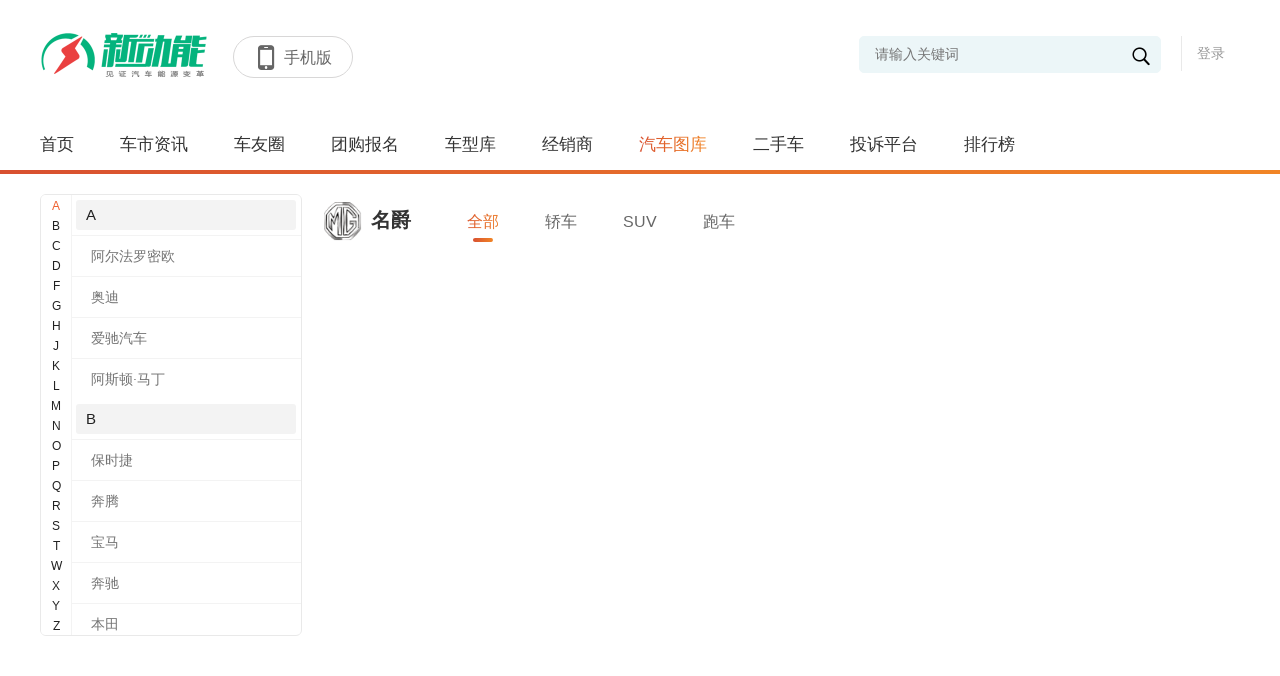

--- FILE ---
content_type: text/html; charset=utf-8
request_url: http://www.xdnauto.com/gallery/brand/1406
body_size: 13635
content:
<!doctype html>
<html>
<head>
    <meta charset="utf-8">
    <meta http-equiv="X-UA-Compatible" content="IE=edge,chrome=1">
    <meta name="renderer" content="webkit">
    <title>【图片】名爵 _图片实拍_新动能汽车网</title>
    <meta name="Keywords" content="汽车图片库,高清汽车图片,车展图片,汽车实拍,新动能汽车网"/>
    <meta name="Description" content="新动能汽车网为您提供国产、进口等各种品牌汽车高清图片，包括每个车型的外观图片，内饰图片，细节图片，中控台图片等等。新动能汽车网有规模最大、图片质量最高、专业汽车壁纸，最新最全的香车美女图片。" />
    <!--css reset-->
    <link href="/Templates/Default/css/reset.css?v=2" rel="stylesheet" />
    <link rel="stylesheet" type="text/css" href="/Templates/Default/font/iconfont.css?v=2">
    <link rel="stylesheet" type="text/css" href="/Templates/Default/css/animate.min.css?v=2">
    <!--// css reset end-->
    <link href="/Templates/Default/css/imglist.css?v=2" rel="stylesheet">
    <!--[if lt IE 9]>
    <script src="js/common/html5shiv.js"></script>
    <![endif]-->
    <script src="/Templates/Default/js/jquery-1.11.3.min.js?v=2"></script>
    <script type="text/javascript" src="/Templates/Default/js/index.js?v=2"></script>
</head>
<body>
    <!--header-->
    
<script src="/templates_dealer/default/js/layer/layer.js"></script>
    
<script>
    
    function btnLoginClick()
    {
         layer.open({
            type: 2,    
            title:false,
            shadeClose: true,
            shade: 0.8,
            area: ["500px", '344px'],
            content: "/login"
        });

    }
    
    // function btnLoginClick()
    // {

    //         //     layer.open({
    //         type: 2,    
    //         title:false,
    //         shadeClose: true,
    //         shade: 0.8,
    //         area: ["500px", '344px'],
    //         content: "/login"
    //     });
    //         // }
    
    function Quit()
    {
        jQuery.post("/Service/UserService.ashx",{
            Method:"QuitLogin"
        },function(){
            location.reload()
        })
    }

    jQuery(function(){
        $('#txtkeywords').bind('keypress',function(event){
            if(event.keyCode == "13")    
            {
                var val=$('#txtkeywords').val().trim();
                if(val!=""){
                    val=val.replace(" ","*1*").replace("'","*2*").replace('"',"*3*");
                    addSearchVisitCount();
                    window.location.href="/search_"+val;
                }
            }
        }); 
        $('#txtheadkeywords').bind('keypress',function(event){
            if(event.keyCode == "13")    
            {
                var val=$('#txtheadkeywords').val().trim();
                if(val!=""){
                    val=val.replace(" ","*1*").replace("'","*2*").replace('"',"*3*");
                    addSearchVisitCount();
                    window.location.href="/search_"+val;
                }
            }
        });
        
          getUser()
    })
    
    function addSearchVisitCount(){
            jQuery.post("/Service/VisitCountService.ashx",{
                method: "AddSearchVisitCount",
                countType: 9,
                terminalType: 1
            },function (data,status){

            })
        }

    function getUser()
    {       
        jQuery.post("/Service/UserService.ashx",{
            Method:"GetUserInfo"
        },function(msg){
            if(msg != "0"){
                var result = JSON.parse(msg);              
                var imgurl = result.HeadImgUrl;
               
                if(result.HeadImgUrl == null || result.HeadImgUrl== "")
                    imgurl = "/templates/default/images/headimg/nan/32.png"
                var html = '';
                html += '<div style="" class="userinfo" >  '  ;
                html += ' <img src="'+imgurl+'">';
                if(result.UserName != "")
                    html += '       <label class="userlabel"><em>'+result.UserName+'</em> <i class="iconfont icon-jiantou1"></i></label> ';
                else
                    html += '        <label class="userlabel"><em>'+result.NewPN+'</em> <i class="iconfont icon-jiantou1"></i></label>';  
                html +='<p>';
                    html +='<span onclick="membercenter()">我的主页</span>';
                    html +='<span onclick="membersetting()">修改资料</span>';
                    html +='<span onclick="Quit()" >退出</span>';
                html +='</p>';
                $("#userdiv").html(html);
                
                 var headhtml = '';
                headhtml += '<div style="" class="head_info">  '  ;
                headhtml += ' <img src="'+imgurl+'">';
                if(result.UserName != "")
                    headhtml += '       <label class="userlabel"><em>'+result.UserName+'</em> <i class="iconfont icon-jiantou1"></i></label> ';
                else
                    headhtml += '        <label class="userlabel"><em>'+result.NewPN+'</em> <i class="iconfont icon-jiantou1"></i></label>';  
                headhtml +='<p>';
                    headhtml +='<span onclick="membercenter()">我的主页</span>';
                    headhtml +='<span onclick="membersetting()">修改资料</span>';
                    headhtml +='<span onclick="Quit()" >退出</span>';
                headhtml +='</p>';
                $("#headuserdiv").html(headhtml);
                
                
            }
            else{
                $("#userdiv").html('<a href="javascript:void(0);" onclick="btnLoginClick()">登录</a>');
                $("#headuserdiv").html('<a href="javascript:void(0);" onclick="btnLoginClick()">登录</a>');
            }
        })
    }
    
    function membercenter()
    {
        window.location.href='/membercenter';
    }
    
    function membersetting()
    {
      layer.open({
                type: 2,    
                title:false,
                shadeClose: true,
                shade: 0.8,
                area: ["700px", '610px'],
                content: "membersetting"
            });
            }
    
    function searchKeyWords()
    {
        var val=$('#txtkeywords').val().trim();
        if(val!=""){
            val=val.replace(" ","*1*").replace("'","*2*").replace('"',"*3*");
            addSearchVisitCount();
            window.location.href="/search_"+val;
        }
        else
        {
         alert("关键词不得为空 ");
        }
        
    }
    
     function searchHeadKeyWords()
    {
        var val=$('#txtheadkeywords').val().trim();
        if(val!=""){
            val=val.replace(" ","*1*").replace("'","*2*").replace('"',"*3*");
            addSearchVisitCount();
            window.location.href="/search_"+val;
        }
        else
        {
         alert("关键词不得为空 ");
        }
        
    }
    
</script>
         <header class="header">
        <div class="container">
            <div class="logo" onclick="window.location.href='/'"><img  src="/Templates/Default/images/logo.png" alt="车网"  style="height:60px;"></div>
                       <div class="header-title">
                <div class="title-right" id="btnHeaderMobile">
                    <span class="iconfont icon-shouji"></span><b>手机版</b>
                                         <div class="code_img">
                         <img src="/Upload/WebQRCode/webqrcode.jpg" id="btnmobileqrcode">
                    </div>
                </div>
            </div>
            <div class="user" id="userdiv">
                
            </div>
            <div class="search">
                <i class="iconfont icon-sousuo" onclick="searchKeyWords()"></i>
                <input type="text" class="sc-text" name="" placeholder="请输入关键词" id="txtkeywords">
            </div>   
                        <div class="provices" style="display:none">
                <div class="name">
                    <p>
                        <i class="iconfont icon-zuobiao">
                        </i>
                        <span class="ct">
                             主站                         </span>
                        <span>
                            [切换]
                        </span>
                    </p>
                </div>
                                <div class="province" style="display:none">
                    <div class="pro">
                        <a class="pro_search" href="javascript:void(0);">
                            <i class="iconfont icon-sousuo">
                            </i>
                            <input id="txtSubstationCityName" onkeyup="loadCityByKeyword()" placeholder="请输入城市名称">
                                <span id="search-city-content">
                                </span>
                            </input>
                        </a>
                        <em class="iconfont icon-guanbi">
                        </em>
                    </div>
                   
                    <div class="let">
                                            <span>H</span>  
                                        </div>
                    <div class="pro-top">
                        <div class="citypop">
                                                     <dl id="M_H">
                                                                <dt>
                                                                        <b>H</b>
                                                                        <label>湖南：</label>
                                </dt>
                                <dd>
                                                                        <a href="javascript:void(0);" onclick="opennew('xh.hn0738.com')" >新化</a>
                                                                    </dd>
                                                            </dl>
                                                </div>
                    </div>
                </div>
            </div>
        </div>
    </header>

    <section class="nav">
        <div class="container">
            <ul class="navtab">
                <a href="/"  >首页</a>
                <a href="/news" >车市资讯</a>
                                              <a href="/bbs/index.html" >车友圈</a>
                <a href="/tuangou" >团购报名</a>
                <a href="/carfilter" >车型库</a>
                <a href="/dealerlist" >经销商</a>
                <a href="/gallery"  class="on" >汽车图库</a>
                <a href="/usedcar/index.html"   >二手车</a>
                <a href="/complainmain" >投诉平台</a>
                <a href="/rank" >排行榜</a>

            </ul>
        </div>
        <i></i>
    </section>
    <section class="site_head">
        <div class="head_inner">
            <a class="site_logo" href="#">
                <img  src="/Templates/Default/images/logo.png" alt="车网" >
            </a>
            <ul class="head_nav">

                <a href="/"  >首页</a>
                <a href="/news" >车市资讯</a>
                                           <a href="/bbs/index.html" >车友圈</a>
                <a href="/tuangou" >团购报名</a>
                <a href="/carfilter" >车型库</a>
                <a href="/dealerlist" >经销商</a>
                <a href="/gallery"  class="on" >汽车图库</a>
                <a href="/usedcar/index.html"   >二手车</a>
                <a href="/complainmain" >投诉平台</a>
                <a href="/rank" >排行榜</a>
            </ul>
            <div class="head_user" id="headuserdiv">

            </div>
            <div class="head_search">
                <i class="iconfont icon-sousuo" onclick="searchHeadKeyWords()"></i>
                <input type="text" class="sc-text" name="" placeholder="请输入关键词" id="txtheadkeywords">
            </div>
        </div>
    </section>

    <script>
    $(function(){
        var max_height=$('.header').outerHeight()+$('.nav').outerHeight();
        $(window).scroll(function(){
            var top=$(this).scrollTop();
            if(top>max_height){
                $('.site_head').fadeIn('10');
            }else{
                $('.site_head').fadeOut('10');
            }
        })
         $('.header .user,.head_user').click(function(e){
            e.stopPropagation();
            $('.header .user .userinfo p,.head_user .head_info p').toggleClass('on');
        })
        $('.provices .name').click(function(e){
            e.stopPropagation();
            $('.province').slideToggle('fast');
        })
          $('.provices .province .pro a.pro_search').click(function(e){
             $(this).parents('.province').slideDown('fast');
            e.stopPropagation();
            $(this).find('span').slideToggle('fast');
           
        })
          $('.let span').click(function(e){
            $(this).addClass('on').siblings().removeClass('on');
            var i=$(this).index();
            console.log(i)
            var parent= $('.provices .pro-top').offset().top;
            if(i>0){
                var child= $('.provices .province .citypop dl').eq(i+1).offset().top;
                var H=child-parent;
                var h=$('.provices .province .citypop').scrollTop()+H;
                $('.provices .province .citypop').animate({scrollTop:h},300);
            }
           
            event.stopPropagation();
        })
        $(document).click(function(){
             $('.province').slideUp('fast');
              $('.header .user .userinfo p,.head_user .head_info p').removeClass('on');
        })
    })
    
    function pikaclick()
    {
            var result = window.location.host;
            var strArray = result.split(".");
            var domain="";
             if(strArray.length === 2){
                 domain="pika."+result;
            }
            if(strArray.length > 2){
                domain="pika."+strArray.slice(1).join('.');
            } 
            window.open("http://"+domain);
    }
    function opennew(domain){
        var midd="http://www.xdnauto.com/".substring("http://www.xdnauto.com/".indexOf("."),"http://www.xdnauto.com/".indexOf("com"));
        if(domain.indexOf(".")>0)
            window.location.href="http://"+domain+window.location.pathname;
        else
            window.location.href="http://"+domain+midd+"com"+window.location.pathname;
    }
    
        function loadCityByKeyword(){
        var keyword = $("#txtSubstationCityName").val();
        if(keyword != ""){
            jQuery.post("/Service/ExpressAutoAPI/SubstationAPI.ashx",{
                method: "loadCityByKeyword",
                keyword: keyword
            },function(data,textStatus){
                if(textStatus == "success"){
                    var result = JSON.parse(data);
                    if(result.code == 0){
                        var html = "";
                        for(var i = 0; i < result.data.length; i++){
                            html += "<em onclick=\"opennew('"+result.data[i].CityPY+"')\" >"+result.data[i].CityName+"</em>"
                        }
                        $("#search-city-content").html(html);
                    }
                }
            })
        }
    }
    </script>


















    <!--//header end-->
    <section class="container">
        <div class="homepage-cont-main">
              <div class="brand_left">
                <div class="letters">
                                                            <i  class="on" >A</i>
                                        <i >B</i>
                                        <i >C</i>
                                        <i >D</i>
                                        <i >F</i>
                                        <i >G</i>
                                        <i >H</i>
                                        <i >J</i>
                                        <i >K</i>
                                        <i >L</i>
                                        <i >M</i>
                                        <i >N</i>
                                        <i >O</i>
                                        <i >P</i>
                                        <i >Q</i>
                                        <i >R</i>
                                        <i >S</i>
                                        <i >T</i>
                                        <i >W</i>
                                        <i >X</i>
                                        <i >Y</i>
                                        <i >Z</i>
                                    </div>
                <div class="brand_name botBrandContent">
                                    <div class="brand_letter">
                        <label>A</label>
                                                                                                                                                                                    <a href="/gallery/brand/1007"><p data-brandid="1007" data-brandname="阿尔法罗密欧" >阿尔法罗密欧</p></a>
                                                                                                                                                                                                                    <a href="/gallery/brand/1260"><p data-brandid="1260" data-brandname="奥迪">奥迪</p></a>
                                                                                                                                                                                                                        <a href="/gallery/brand/1436"><p data-brandid="1436" data-brandname="爱驰汽车" >爱驰汽车</p></a>
                                                                                                                                                                                                                    <a href="/gallery/brand/1438"><p data-brandid="1438" data-brandname="阿斯顿·马丁">阿斯顿·马丁</p></a>
                                                                                                        </div>
                                     <div class="brand_letter">
                        <label>B</label>
                                                                                                                                            <a href="/gallery/brand/1407"><p data-brandid="1407" data-brandname="保时捷">保时捷</p></a>
                                                                                                                                                                                <a href="/gallery/brand/1384"><p data-brandid="1384" data-brandname="奔腾">奔腾</p></a>
                                                                                                                                                                                                                                                                                                <a href="/gallery/brand/1261"><p data-brandid="1261" data-brandname="宝马">宝马</p></a>
                                                                                                                                                                                <a href="/gallery/brand/1262"><p data-brandid="1262" data-brandname="奔驰">奔驰</p></a>
                                                                                                                                                                                <a href="/gallery/brand/1263"><p data-brandid="1263" data-brandname="本田">本田</p></a>
                                                                                                                                                                                <a href="/gallery/brand/1264"><p data-brandid="1264" data-brandname="别克">别克</p></a>
                                                                                                                                                                                <a href="/gallery/brand/1265"><p data-brandid="1265" data-brandname="标致">标致</p></a>
                                                                                                                                                                                <a href="/gallery/brand/1336"><p data-brandid="1336" data-brandname="比亚迪">比亚迪</p></a>
                                                                                                                                                                                                                        <a href="/gallery/brand/1217"><p data-brandid="1217" data-brandname="北汽幻速" >北汽幻速</p></a>
                                                                                                                                                                                                                                                            <a href="/gallery/brand/1231"><p data-brandid="1231" data-brandname="北汽新能源" >北汽新能源</p></a>
                                                                                                                                                                                                                    <a href="/gallery/brand/1233"><p data-brandid="1233" data-brandname="宝沃">宝沃</p></a>
                                                                                                                                                                                                                        <a href="/gallery/brand/1247"><p data-brandid="1247" data-brandname="比速汽车" >比速汽车</p></a>
                                                                                                                                                                                                                                                            <a href="/gallery/brand/1166"><p data-brandid="1166" data-brandname="北京汽车" >北京汽车</p></a>
                                                                                                                                                                                                                    <a href="/gallery/brand/1171"><p data-brandid="1171" data-brandname="宝骏">宝骏</p></a>
                                                                                                                                                                                                                                                                                                                                                                                                                                                        <a href="/gallery/brand/1202"><p data-brandid="1202" data-brandname="北汽绅宝" >北汽绅宝</p></a>
                                                                                                                                                                                                                                                            <a href="/gallery/brand/1017"><p data-brandid="1017" data-brandname="北汽制造" >北汽制造</p></a>
                                                                                                                                                                                                                                                            <a href="/gallery/brand/1023"><p data-brandid="1023" data-brandname="宾利" >宾利</p></a>
                                                                                                                                            </div>
                                     <div class="brand_letter">
                        <label>C</label>
                                                                                                                                                                                    <a href="/gallery/brand/1254"><p data-brandid="1254" data-brandname="长安凯程" >长安凯程</p></a>
                                                                                                                                                                                                                    <a href="/gallery/brand/1337"><p data-brandid="1337" data-brandname="昌河">昌河</p></a>
                                                                                                                                                                                <a href="/gallery/brand/1339"><p data-brandid="1339" data-brandname="长安">长安</p></a>
                                                                                                                                                                                                                        <a href="/gallery/brand/1256"><p data-brandid="1256" data-brandname="长安跨越" >长安跨越</p></a>
                                                                                                                                                                                                                    <a href="/gallery/brand/1356"><p data-brandid="1356" data-brandname="长城">长城</p></a>
                                                                                                                                                                                <a href="/gallery/brand/1382"><p data-brandid="1382" data-brandname="长安欧尚">长安欧尚</p></a>
                                                                                                        </div>
                                     <div class="brand_letter">
                        <label>D</label>
                                                                                                                                                                                                                                                            <a href="/gallery/brand/1397"><p data-brandid="1397" data-brandname="东风风光">东风风光</p></a>
                                                                                                                                                                                <a href="/gallery/brand/1403"><p data-brandid="1403" data-brandname="DS">DS</p></a>
                                                                                                                                                                                <a href="/gallery/brand/1417"><p data-brandid="1417" data-brandname="大乘">大乘</p></a>
                                                                                                                                                                                <a href="/gallery/brand/1266"><p data-brandid="1266" data-brandname="大众">大众</p></a>
                                                                                                                                                                                <a href="/gallery/brand/1340"><p data-brandid="1340" data-brandname="东风">东风</p></a>
                                                                                                                                                                                <a href="/gallery/brand/1341"><p data-brandid="1341" data-brandname="东风风神">东风风神</p></a>
                                                                                                                                                                                <a href="/gallery/brand/1338"><p data-brandid="1338" data-brandname="风行">风行</p></a>
                                                                                                                                                                                                                        <a href="/gallery/brand/1259"><p data-brandid="1259" data-brandname="东风风度" >东风风度</p></a>
                                                                                                                                                                                                                                                            <a href="/gallery/brand/1192"><p data-brandid="1192" data-brandname="东风小康" >东风小康</p></a>
                                                                                                                                                                                                                                                            <a href="/gallery/brand/1038"><p data-brandid="1038" data-brandname="道奇(进口)" >道奇(进口)</p></a>
                                                                                                                                                                                                                                                            <a href="/gallery/brand/1047"><p data-brandid="1047" data-brandname="东南汽车" >东南汽车</p></a>
                                                                                                                                                                                                                                                            </div>
                                     <div class="brand_letter">
                        <label>F</label>
                                                                                                                                                                                    <a href="/gallery/brand/1051"><p data-brandid="1051" data-brandname="法拉利" >法拉利</p></a>
                                                                                                                                                                                                                                                            <a href="/gallery/brand/1216"><p data-brandid="1216" data-brandname="福汽启腾" >福汽启腾</p></a>
                                                                                                                                                                                                                                                            <a href="/gallery/brand/1212"><p data-brandid="1212" data-brandname="福迪" >福迪</p></a>
                                                                                                                                                                                                                    <a href="/gallery/brand/1267"><p data-brandid="1267" data-brandname="丰田">丰田</p></a>
                                                                                                                                                                                <a href="/gallery/brand/1268"><p data-brandid="1268" data-brandname="福特">福特</p></a>
                                                                                                                                                                                <a href="/gallery/brand/1404"><p data-brandid="1404" data-brandname="福田">福田</p></a>
                                                                                                                                                                                <a href="/gallery/brand/1360"><p data-brandid="1360" data-brandname="Faraday Future">Faraday Future</p></a>
                                                                                                                                                                                                                        <a href="/gallery/brand/1448"><p data-brandid="1448" data-brandname="枫叶汽车" >枫叶汽车</p></a>
                                                                                                                                            </div>
                                     <div class="brand_letter">
                        <label>G</label>
                                                                                                                                                                                    <a href="/gallery/brand/1446"><p data-brandid="1446" data-brandname="广汽蔚来" >广汽蔚来</p></a>
                                                                                                                                                                                                                                                            <a href="/gallery/brand/1311"><p data-brandid="1311" data-brandname="广汽新能源" >广汽新能源</p></a>
                                                                                                                                                                                                                                                            <a href="/gallery/brand/1214"><p data-brandid="1214" data-brandname="观致汽车" >观致汽车</p></a>
                                                                                                                                                                                                                                                            <a href="/gallery/brand/1167"><p data-brandid="1167" data-brandname="广汽传祺" >广汽传祺</p></a>
                                                                                                                                                                                                                                                            <a href="/gallery/brand/1002"><p data-brandid="1002" data-brandname="GMC" >GMC</p></a>
                                                                                                                                            </div>
                                     <div class="brand_letter">
                        <label>H</label>
                                                                                                                                                                                    <a href="/gallery/brand/1123"><p data-brandid="1123" data-brandname="黄海汽车" >黄海汽车</p></a>
                                                                                                                                                                                                                                                            <a href="/gallery/brand/1204"><p data-brandid="1204" data-brandname="哈弗" >哈弗</p></a>
                                                                                                                                                                                                                    <a href="/gallery/brand/1342"><p data-brandid="1342" data-brandname="海马">海马</p></a>
                                                                                                                                                                                <a href="/gallery/brand/1344"><p data-brandid="1344" data-brandname="汉腾">汉腾</p></a>
                                                                                                                                                                                <a href="/gallery/brand/1333"><p data-brandid="1333" data-brandname="华晨新能源">华晨新能源</p></a>
                                                                                                                                                                                <a href="/gallery/brand/1426"><p data-brandid="1426" data-brandname="红旗">红旗</p></a>
                                                                                                                                                                                                                        <a href="/gallery/brand/1435"><p data-brandid="1435" data-brandname="汉龙汽车" >汉龙汽车</p></a>
                                                                                                                                                                                                                                                            </div>
                                     <div class="brand_letter">
                        <label>J</label>
                                                                                                                                            <a href="/gallery/brand/1425"><p data-brandid="1425" data-brandname="极星">极星</p></a>
                                                                                                                                                                                <a href="/gallery/brand/1405"><p data-brandid="1405" data-brandname="金杯">金杯</p></a>
                                                                                                                                                                                                                        <a href="/gallery/brand/1412"><p data-brandid="1412" data-brandname="几何汽车" >几何汽车</p></a>
                                                                                                                                                                                                                                                            <a href="/gallery/brand/1413"><p data-brandid="1413" data-brandname="捷达" >捷达</p></a>
                                                                                                                                                                                                                                                            <a href="/gallery/brand/1371"><p data-brandid="1371" data-brandname="君马" >君马</p></a>
                                                                                                                                                                                                                                                            <a href="/gallery/brand/1368"><p data-brandid="1368" data-brandname="捷途" >捷途</p></a>
                                                                                                                                                                                                                    <a href="/gallery/brand/1345"><p data-brandid="1345" data-brandname="吉利">吉利</p></a>
                                                                                                                                                                                <a href="/gallery/brand/1346"><p data-brandid="1346" data-brandname="江淮">江淮</p></a>
                                                                                                                                                                                <a href="/gallery/brand/1347"><p data-brandid="1347" data-brandname="江铃">江铃</p></a>
                                                                                                                                                                                <a href="/gallery/brand/1270"><p data-brandid="1270" data-brandname="Jeep">Jeep</p></a>
                                                                                                                                                                                <a href="/gallery/brand/1271"><p data-brandid="1271" data-brandname="捷豹">捷豹</p></a>
                                                                                                                                                                                                                        <a href="/gallery/brand/1244"><p data-brandid="1244" data-brandname="九龙汽车" >九龙汽车</p></a>
                                                                                                                                            </div>
                                     <div class="brand_letter">
                        <label>K</label>
                                                                                                                                                                                    <a href="/gallery/brand/1245"><p data-brandid="1245" data-brandname="卡威汽车" >卡威汽车</p></a>
                                                                                                                                                                                                                                                            <a href="/gallery/brand/1223"><p data-brandid="1223" data-brandname="凯翼汽车" >凯翼汽车</p></a>
                                                                                                                                                                                                                                                                                                                                    <a href="/gallery/brand/1272"><p data-brandid="1272" data-brandname="凯迪拉克">凯迪拉克</p></a>
                                                                                                                                                                                <a href="/gallery/brand/1372"><p data-brandid="1372" data-brandname="开瑞">开瑞</p></a>
                                                                                                                                                                                <a href="/gallery/brand/1430"><p data-brandid="1430" data-brandname="克莱斯勒">克莱斯勒</p></a>
                                                                                                        </div>
                                     <div class="brand_letter">
                        <label>L</label>
                                                                                                                                            <a href="/gallery/brand/1442"><p data-brandid="1442" data-brandname="林肯">林肯</p></a>
                                                                                                                                                                                                                        <a href="/gallery/brand/1414"><p data-brandid="1414" data-brandname="雷丁" >雷丁</p></a>
                                                                                                                                                                                                                    <a href="/gallery/brand/1374"><p data-brandid="1374" data-brandname="领克">领克</p></a>
                                                                                                                                                                                <a href="/gallery/brand/1379"><p data-brandid="1379" data-brandname="猎豹">猎豹</p></a>
                                                                                                                                                                                                                        <a href="/gallery/brand/1395"><p data-brandid="1395" data-brandname="零跑汽车" >零跑汽车</p></a>
                                                                                                                                                                                                                    <a href="/gallery/brand/1399"><p data-brandid="1399" data-brandname="理想智造">理想智造</p></a>
                                                                                                                                                                                <a href="/gallery/brand/1348"><p data-brandid="1348" data-brandname="力帆">力帆</p></a>
                                                                                                                                                                                <a href="/gallery/brand/1273"><p data-brandid="1273" data-brandname="路虎">路虎</p></a>
                                                                                                                                                                                <a href="/gallery/brand/1274"><p data-brandid="1274" data-brandname="铃木">铃木</p></a>
                                                                                                                                                                                <a href="/gallery/brand/1275"><p data-brandid="1275" data-brandname="雷诺">雷诺</p></a>
                                                                                                                                                                                                                        <a href="/gallery/brand/1168"><p data-brandid="1168" data-brandname="理念" >理念</p></a>
                                                                                                                                                                                                                                                            <a href="/gallery/brand/1086"><p data-brandid="1086" data-brandname="兰博基尼" >兰博基尼</p></a>
                                                                                                                                                                                                                                                            <a href="/gallery/brand/1087"><p data-brandid="1087" data-brandname="劳斯莱斯" >劳斯莱斯</p></a>
                                                                                                                                                                                                                                                            <a href="/gallery/brand/1088"><p data-brandid="1088" data-brandname="雷克萨斯" >雷克萨斯</p></a>
                                                                                                                                                                                                                                                            <a href="/gallery/brand/1091"><p data-brandid="1091" data-brandname="路特斯" >路特斯</p></a>
                                                                                                                                                                                                                                                            <a href="/gallery/brand/1080"><p data-brandid="1080" data-brandname="陆风汽车" >陆风汽车</p></a>
                                                                                                                                            </div>
                                     <div class="brand_letter">
                        <label>M</label>
                                                                                                                                                                                    <a href="/gallery/brand/1005"><p data-brandid="1005" data-brandname="MINI" >MINI</p></a>
                                                                                                                                                                                                                                                            <a href="/gallery/brand/1096"><p data-brandid="1096" data-brandname="玛莎拉蒂" >玛莎拉蒂</p></a>
                                                                                                                                                                                                                                                            <a href="/gallery/brand/1205"><p data-brandid="1205" data-brandname="迈凯伦" >迈凯伦</p></a>
                                                                                                                                                                                                                    <a href="/gallery/brand/1276"><p data-brandid="1276" data-brandname="马自达">马自达</p></a>
                                                                                                                                                                                <a href="/gallery/brand/1406"><p data-brandid="1406" data-brandname="名爵" class="on">名爵</p></a>
                                                                                                        </div>
                                     <div class="brand_letter">
                        <label>N</label>
                                                                                                                                            <a href="/gallery/brand/1410"><p data-brandid="1410" data-brandname="纳智捷">纳智捷</p></a>
                                                                                                                                                                                                                        <a href="/gallery/brand/1393"><p data-brandid="1393" data-brandname="哪吒汽车" >哪吒汽车</p></a>
                                                                                                                                            </div>
                                     <div class="brand_letter">
                        <label>O</label>
                                                                                                                                                                                    <a href="/gallery/brand/1394"><p data-brandid="1394" data-brandname="欧拉" >欧拉</p></a>
                                                                                                                                                                                                                    <a href="/gallery/brand/1277"><p data-brandid="1277" data-brandname="讴歌">讴歌</p></a>
                                                                                                        </div>
                                     <div class="brand_letter">
                        <label>P</label>
                                                                                                                                                                                    </div>
                                     <div class="brand_letter">
                        <label>Q</label>
                                                                                                                                                                                    <a href="/gallery/brand/1235"><p data-brandid="1235" data-brandname="前途汽车" >前途汽车</p></a>
                                                                                                                                                                                                                    <a href="/gallery/brand/1278"><p data-brandid="1278" data-brandname="起亚">起亚</p></a>
                                                                                                                                                                                <a href="/gallery/brand/1349"><p data-brandid="1349" data-brandname="奇瑞">奇瑞</p></a>
                                                                                                                                                                                <a href="/gallery/brand/1355"><p data-brandid="1355" data-brandname="启辰">启辰</p></a>
                                                                                                        </div>
                                     <div class="brand_letter">
                        <label>R</label>
                                                                                                                                                                                    <a href="/gallery/brand/1437"><p data-brandid="1437" data-brandname="瑞驰新能源" >瑞驰新能源</p></a>
                                                                                                                                                                                                                    <a href="/gallery/brand/1350"><p data-brandid="1350" data-brandname="荣威">荣威</p></a>
                                                                                                                                                                                <a href="/gallery/brand/1279"><p data-brandid="1279" data-brandname="日产">日产</p></a>
                                                                                                        </div>
                                     <div class="brand_letter">
                        <label>S</label>
                                                                                                                                                                                    <a href="/gallery/brand/1126"><p data-brandid="1126" data-brandname="斯巴鲁" >斯巴鲁</p></a>
                                                                                                                                                                                                                                                                                                                                                                            <a href="/gallery/brand/1190"><p data-brandid="1190" data-brandname="思铭" >思铭</p></a>
                                                                                                                                                                                                                                                            <a href="/gallery/brand/1246"><p data-brandid="1246" data-brandname="SWM斯威汽车" >SWM斯威汽车</p></a>
                                                                                                                                                                                                                                                            <a href="/gallery/brand/1243"><p data-brandid="1243" data-brandname="厦门金旅" >厦门金旅</p></a>
                                                                                                                                                                                                                                                            <a href="/gallery/brand/1232"><p data-brandid="1232" data-brandname="厦门金龙" >厦门金龙</p></a>
                                                                                                                                                                                                                    <a href="/gallery/brand/1280"><p data-brandid="1280" data-brandname="斯柯达">斯柯达</p></a>
                                                                                                                                                                                <a href="/gallery/brand/1281"><p data-brandid="1281" data-brandname="三菱">三菱</p></a>
                                                                                                                                                                                <a href="/gallery/brand/1354"><p data-brandid="1354" data-brandname="大通">大通</p></a>
                                                                                                                                                                                                                        <a href="/gallery/brand/1428"><p data-brandid="1428" data-brandname="思皓" >思皓</p></a>
                                                                                                                                            </div>
                                     <div class="brand_letter">
                        <label>T</label>
                                                                                                                                                                                    <a href="/gallery/brand/1419"><p data-brandid="1419" data-brandname="天际汽车" >天际汽车</p></a>
                                                                                                                                                                                                                    <a href="/gallery/brand/1421"><p data-brandid="1421" data-brandname="特斯拉">特斯拉</p></a>
                                                                                                                                                                                                                        <a href="/gallery/brand/1220"><p data-brandid="1220" data-brandname="腾势" >腾势</p></a>
                                                                                                                                            </div>
                                     <div class="brand_letter">
                        <label>W</label>
                                                                                                                                                                                    <a href="/gallery/brand/1206"><p data-brandid="1206" data-brandname="五十铃" >五十铃</p></a>
                                                                                                                                                                                                                    <a href="/gallery/brand/1249"><p data-brandid="1249" data-brandname="WEY">WEY</p></a>
                                                                                                                                                                                                                        <a href="/gallery/brand/1121"><p data-brandid="1121" data-brandname="上汽通用五菱" >上汽通用五菱</p></a>
                                                                                                                                                                                                                    <a href="/gallery/brand/1378"><p data-brandid="1378" data-brandname="潍柴汽车">潍柴汽车</p></a>
                                                                                                                                                                                                                        <a href="/gallery/brand/1361"><p data-brandid="1361" data-brandname="威马汽车" >威马汽车</p></a>
                                                                                                                                                                                                                    <a href="/gallery/brand/1282"><p data-brandid="1282" data-brandname="沃尔沃">沃尔沃</p></a>
                                                                                                                                                                                                                        <a href="/gallery/brand/1289"><p data-brandid="1289" data-brandname="蔚来" >蔚来</p></a>
                                                                                                                                            </div>
                                     <div class="brand_letter">
                        <label>X</label>
                                                                                                                                            <a href="/gallery/brand/1283"><p data-brandid="1283" data-brandname="现代">现代</p></a>
                                                                                                                                                                                <a href="/gallery/brand/1284"><p data-brandid="1284" data-brandname="雪佛兰">雪佛兰</p></a>
                                                                                                                                                                                <a href="/gallery/brand/1285"><p data-brandid="1285" data-brandname="雪铁龙">雪铁龙</p></a>
                                                                                                                                                                                                                        <a href="/gallery/brand/1369"><p data-brandid="1369" data-brandname="小鹏汽车" >小鹏汽车</p></a>
                                                                                                                                                                                                                                                            <a href="/gallery/brand/1370"><p data-brandid="1370" data-brandname="星驰" >星驰</p></a>
                                                                                                                                                                                                                                                            <a href="/gallery/brand/1400"><p data-brandid="1400" data-brandname="星途" >星途</p></a>
                                                                                                                                                                                                                                                            <a href="/gallery/brand/1447"><p data-brandid="1447" data-brandname="新特汽车" >新特汽车</p></a>
                                                                                                                                                                                                                                                            <a href="/gallery/brand/1449"><p data-brandid="1449" data-brandname="新宝骏" >新宝骏</p></a>
                                                                                                                                            </div>
                                     <div class="brand_letter">
                        <label>Y</label>
                                                                                                                                                                                    <a href="/gallery/brand/1163"><p data-brandid="1163" data-brandname="野马汽车" >野马汽车</p></a>
                                                                                                                                                                                                                                                            <a href="/gallery/brand/1196"><p data-brandid="1196" data-brandname="南京依维柯" >南京依维柯</p></a>
                                                                                                                                                                                                                                                            <a href="/gallery/brand/1409"><p data-brandid="1409" data-brandname="驭胜" >驭胜</p></a>
                                                                                                                                                                                                                                                            <a href="/gallery/brand/1357"><p data-brandid="1357" data-brandname="云度" >云度</p></a>
                                                                                                                                                                                                                    <a href="/gallery/brand/1351"><p data-brandid="1351" data-brandname="一汽">一汽</p></a>
                                                                                                                                                                                <a href="/gallery/brand/1286"><p data-brandid="1286" data-brandname="英菲尼迪">英菲尼迪</p></a>
                                                                                                        </div>
                                     <div class="brand_letter">
                        <label>Z</label>
                                                                                                                                            <a href="/gallery/brand/1352"><p data-brandid="1352" data-brandname="中兴">中兴</p></a>
                                                                                                                                                                                <a href="/gallery/brand/1353"><p data-brandid="1353" data-brandname="众泰">众泰</p></a>
                                                                                                                                                                                <a href="/gallery/brand/1335"><p data-brandid="1335" data-brandname="中华">中华</p></a>
                                                                                                        </div>
                                     

                </div>
            </div>
            <div class="right">
                <!-- 品牌首页 -->
                <div class="caption">
                     
                    <h5>
                        <img class="img-load" src="/images/autodata/brandlogos/1406.gif"></img>
                        名爵
                    </h5>
                    <div class="btns">
                        <span class="on" val="">全部</span>
                        <span val="a" >轿车</span>
                        <span val="8">SUV</span>
                        <span val="9">跑车</span>
                    </div>
                </div>
                <section id="subBrandSeriesBox">
                  
                </section>
            
            </div>
        </div>
    </section>
    
    <!--底部-->
    
<style>
        .aside-service{position: fixed;right: 0;bottom: 20px;background: #fff;box-shadow: 0 0px 3px rgba(0,0,0,0.1);width: 90px;z-index: 999;}
        .aside-service .aside-icon{ text-align: center; line-height: 24px; border-top:1px solid #eee; color: #a8acb0; cursor: pointer; position: relative;}
        .aside-service .aside-icon span{position: relative;z-index: 9;padding: 12px 0;display: block;background: #fff;font-size: 12px;}
        .aside-service .aside-icon:hover,
        .aside-service .aside-icon:hover i{ color: #0261aa; }
        .aside-service .aside-icon:hover .aside-tel,
        .aside-service .aside-icon:hover .aside-contacts{right:91px;}
        .aside-service .aside-icon:hover .aside-contacts,
        .aside-service .aside-icon:hover .aside-contacts i{color:#a8acb0;}
        .aside-service .aside-icon i{display: block; font-size:24px;color:#a8acb0;}
        .aside-service .aside-icon img{height: 130px;padding: 10px;border-radius: 5px;background: #fff;}
        .aside-service .aside-tel{transition:all .3s linear;position: absolute;right: -180px;top:-1px;width: 150px;height: 150px;/* background: #fff; */color: #ff8c1c;line-height: 73px;border:1px solid #eee;/* border-right: 0px; */}

        .aside-service .aside-contacts{transition:all .3s linear;position: absolute;top: -116px;right: -180px;width:150px;background: #fff;text-align: left;border:1px solid #eee;} 
        .aside-service .aside-contacts .inner{padding: 0 15px;}
        .aside-service .aside-contacts li{ padding: 15px 0;border-top: 1px solid #eee; }
        .aside-service .aside-contacts li:first-child{border-top:0;}
        .aside-service .aside-contacts .name{text-align: center;color:#555;font-size: 13px;/* padding-bottom: 5px; */}
        .aside-service .aside-contacts .tel{font-size:12px;color:#222;}
        .aside-service .aside-contacts .tel i{float:left;font-size:16px;margin-right: 5px;}  

    </style>
<!-- 底部 -->
    <footer id="footer">
        <div class="Contact">
            <div class="container">
                <ul>
                    <li style="width:41%">
                        <div>
                            <p class="contact-tit">网站地图</p>
                            <p><a href="/news">车市新闻</a><a href="/complainmain">投诉平台</a><a href="/tuangou">汽车团购</a><a href="/carfilter">找车</a><a href="/bbs/index.html">车友圈</a><a href="/dealersys/login.aspx">经销商入口</a><a href="/dealersys/login.aspx">经销商</a><a href="/#/">搜索</a><a href="/gallery/">汽车图库</a><a href="/#/">会员中心</a><a href="/info/aboutus.html">关于我们</a></p>
                        </div>
                    </li>
                    <li style="width:27%">
                        <div>
                            <p class="contact-tit">客服热线</p>
                            <p class="default"><i class="iconfont icon-dianhua"></i>400-600-3721</p>
                            <p>周一至周五（9:00-18：00）</p>
                                                </div>
                    </li>
                    <li style="width:32%">
                        <div>
                            <p class="contact-tit">联系我们</p>
                            <p>广告合作：400-600-3721</p>
                            <p>活动邀请：0512-87663721</p>
                            <p>地址：苏州市若水路388号纳米科技园</p>
                        </div>
                    </li>
                </ul>
                <div class="contact-rg">
                    <img src="/Templates/Default//images/webqrcode.jpg">
                    <p>手机版</p>
                                    
                </div>
            </div>
        </div>
                <div class="copyright">
	<a href="https://www.sooauto.com" target="_blank">
                <img src="https://www.sooauto.com/images/member.png">
            </a>
            <a href="http://www.expressauto.cn" target="_blank">
                <img src="https://www.sooauto.com/images/support.png">
            </a>
            <a href="https://www.httpsbot.cn/" target="_blank">
                <img src="https://www.httpsbot.cn//Templates/Default/images/httpsbot.png">
            </a>

<br>
            Copyright 2012-2022 苏州德微信息科技有限公司 Inc. All Rights Reserved. <br>
          新动能汽车网客服热线:  Email: 备案号:<a href="https://beian.miit.gov.cn/" style="display:inline;"> 苏ICP备15052243号-18</a>
        </div>
    </footer>    
    <div class="goTop">
        <p>
            <span class="iconfont icon-fanhuidingbu"></span>
        </p>
    </div>   
    






































    <script type="text/javascript">
    var brandId =1406;
    var level = "";
        $(function () {
        loadAutoData();
            $('.letters i').click(function (event) {
                $(this).addClass('on').siblings().removeClass('on');
                var _i = $(this).index();
                var H = $('.brand_name .brand_letter').eq(_i).offset().top - $('.brand_name').offset().top;
                var h = $('.brand_name').scrollTop() + H;
                $('.brand_name').animate({ scrollTop: h }, 200);
                event.stopPropagation();
            });
            $('.brand_name').scroll(function () {
                var line = $('.brand_name').offset().top;
                $('.brand_name .brand_letter').each(function () {
                    var top = parseInt($(this).offset().top - line);
                    var n = $(this).index();
                    if (top <= 0) {
                        $('.letters i').eq(n).addClass('on').siblings().removeClass('on');
                    }
                })
            })
            $('.btns span').click(function () {
                $(this).addClass('on').siblings().removeClass('on');
                var val=$(this).attr("val");
                level =val;
                loadAutoData();
            })
        })
        
        
        
        function loadAutoData(){   
        
            jQuery.post("/Service/AutoDataService.ashx",{
                Method:"AutoDataFilterForGallery",
                level:level,
                brandId:brandId
            },function(data,textStatus){
                if(textStatus == "success"){                  
                  var result = JSON.parse(data);
                  bindAutoUI(result);
               
                }
            })
        }
        
        function bindAutoUI(obj){ 
            var html = "";
           
            var brands = obj.lastpbrands,subBrands = obj.brands,seriess = obj.seriess; 
            for(var i = 0;i < brands.length;i++){
                var b = brands[i];
                if(!b.HasChildBrand){
                var bHtml = '   <label class="bra_tit">';
                bHtml+=     '       <span>'+b.BrandName+'</span><i class="iconfont icon-shousuo"></i>'+
                            '   </label>'+
                            '   <ul class="pho_list">';
                var sHtml = '';
                for(var j = 0; j < seriess.length; j++){ 
                    var s = seriess[j];
                    // if(s.SeriesGalleryCount !=0){
                    if(b.BrandId == s.BrandId){
                        var sname = s.SeriesName.replace(b.BrandName,"");
                        sHtml +='   <li>' +
                                '       <div class="pic">';
                                sHtml +='           <a href="/gallery/'+s.AutoGalleryId+'/all.shtml">';
                                    sHtml +='               <img src="/images/autodata/seriespic/'+s.SeriesId+'_medium.jpg">'+
                                '           </a>'+
                                '           <p>'+
                                '               <span>'+sname+'</span>'+
                                '               <i>共'+s.SeriesGalleryCount+'张图片 </i>'+
                                '           </p>'+
                                '       </div>'+
                                '   </li>';
                        }
                    // }
                    }
                    if(sHtml != ""){
                        bHtml += sHtml;
                        bHtml += '  </ul>';
                        html += bHtml;
                    }           
                }
                else {
                    for(var j = 0;j < subBrands.length;j++){
                        var subB = subBrands[j];
                        var bHtml = "";
                        var sHtml = "";
                        if(b.BrandId == subB.ParentBrandId){
                            bHtml = '   <label class="bra_tit">';
                            bHtml+= '       <span>'+subB.BrandName+'</span><i class="iconfont icon-shousuo"></i>'+
                            '   </label>'+
                            '   <ul class="pho_list">';
                            
                            for(var k = 0;k < seriess.length;k++){
                                var s = seriess[k];
                                // if(s.SeriesGalleryCount !=0){
                                if(subB.BrandId == s.BrandId){
                                    var sname = s.SeriesName.replace(subB.BrandName,"");
                                    sHtml +='   <li>' +
                                            '       <div class="pic">';
                                    sHtml +='           <a href="/gallery/'+s.AutoGalleryId+'/all.shtml">';
                                 
                                    sHtml +='               <img src="/images/autodata/seriespic/'+s.SeriesId+'_medium.jpg">'+
                                            '           </a>'+
                                            '           <p>'+
                                            '               <span>'+sname+'</span>'+
                                            '               <i>共'+s.SeriesGalleryCount+'张图片 </i>'+
                                            '           </p>'+
                                            '       </div>'+
                                            '   </li>';
                                    
                                }
                            // }
                            }
                        }
                        
                        if(sHtml != ""){
                            bHtml += sHtml;
                            bHtml += '  </ul>';
                         
                            html += bHtml;
                        }
                    }
                }
            }

            $("#subBrandSeriesBox").html(html);    
        }

        //  function bindAutoUI(obj){ 
        //     var html = "";
           
        //     var brands = obj.lastpbrands,subBrands = obj.brands,seriess = obj.seriess; 
        //     for(var i = 0;i < brands.length;i++){
        //         var b = brands[i];
        //         if(!b.HasChildBrand){
        //         var bHtml = '   <label class="bra_tit">';
        //         bHtml+=     '       <span>'+b.BrandName+'</span><i class="iconfont icon-shousuo"></i>'+
        //                     '   </label>'+
        //                     '   <ul class="pho_list">';
        //         var sHtml = '';
        //         for(var j = 0; j < seriess.length; j++){ 
        //             var s = seriess[j];
        //             if(b.BrandId == s.BrandId){
        //                 var sname = s.SeriesName.replace(b.BrandName,"");
        //                 sHtml +='   <li>' +
        //                         '       <div class="pic">';
        //                       if(s.SeriesGalleryCount !=0){
        //                         sHtml +='           <a href="/gallery/'+s.AutoGalleryId+'/all.shtml">';}
        //                       else{
        //                         sHtml +='           <a href="javascript:void(0)">';}
        //                             sHtml +='               <img src="/images/autodata/seriespic/'+s.SeriesId+'_medium.jpg">'+
        //                         '           </a>'+
        //                         '           <p>'+
        //                         '               <span>'+sname+'</span>'+
        //                         '               <i>共'+s.SeriesGalleryCount+'张图片 </i>'+
        //                         '           </p>'+
        //                         '       </div>'+
        //                         '   </li>';
        //                 }
        //             }
        //             if(sHtml != ""){
        //                 bHtml += sHtml;
        //                 bHtml += '  </ul>';
        //                 html += bHtml;
        //             }           
        //         }
        //         else {
        //             for(var j = 0;j < subBrands.length;j++){
        //                 var subB = subBrands[j];
        //                 var bHtml = "";
        //                 var sHtml = "";
        //                 if(b.BrandId == subB.ParentBrandId){
        //                     bHtml = '   <label class="bra_tit">';
        //                     bHtml+= '       <span>'+subB.BrandName+'</span><i class="iconfont icon-shousuo"></i>'+
        //                     '   </label>'+
        //                     '   <ul class="pho_list">';
                            
        //                     for(var k = 0;k < seriess.length;k++){
        //                         var s = seriess[k];
        //                         if(subB.BrandId == s.BrandId){
        //                             var sname = s.SeriesName.replace(subB.BrandName,"");
        //                             sHtml +='   <li>' +
        //                                     '       <div class="pic">';
        //                           if(s.SeriesGalleryCount !=0){
        //                             sHtml +='           <a href="/gallery/'+s.AutoGalleryId+'/all.shtml">';}
        //                           else{
        //                             sHtml +='           <a href="javascript:void(0)">';}
        //                             sHtml +='               <img src="/images/autodata/seriespic/'+s.SeriesId+'_medium.jpg">'+
        //                                     '           </a>'+
        //                                     '           <p>'+
        //                                     '               <span>'+sname+'</span>'+
        //                                     '               <i>共'+s.SeriesGalleryCount+'张图片 </i>'+
        //                                     '           </p>'+
        //                                     '       </div>'+
        //                                     '   </li>';
                                    
        //                         }
        //                     }
        //                 }
                        
        //                 if(sHtml != ""){
        //                     bHtml += sHtml;
        //                     bHtml += '  </ul>';
                         
        //                     html += bHtml;
        //                 }
        //             }
        //         }
        //     }

        //     $("#subBrandSeriesBox").html(html);    
        // }
    </script>
</body>
</html>



























































--- FILE ---
content_type: text/css
request_url: http://www.xdnauto.com/Templates/Default/css/reset.css?v=2
body_size: 7229
content:
html, body, div, applet, object, iframe,
h1, h2, h3, h4, h5, h6,p, blockquote, pre,
a, abbr, acronym, address, big, cite, code,
del, dfn, em, img, ins, kbd, q, s, samp,
small, strike, strong, sub, sup, tt, var,
b, u, center,
dl, dt, dd, ol, ul, li,
fieldset, form, label, legend,
table, caption, tbody, tfoot, thead, tr, th, td,
article, aside, canvas, details, embed, 
figure, figcaption, footer, header, hgroup, 
menu, nav, output,textarea, ruby, section, summary,
time, mark, audio, video,input,button{margin: 0;padding: 0;border: 0;vertical-align: baseline;color:#222;font-family: "Microsoft Yahei",Helvetica,"Hiragino Sans GB","Heiti SC","WenQuanYi Micro Hei",sans-serif;}
input,textarea{ outline: none; }
input:focus,textarea:focus{border-color: none;}
a{text-decoration: none; }
/* HTML5 display-role reset for older browsers */
article, aside, details, figcaption, figure, 
footer, header, hgroup, menu, nav, section {display: block;}
body {font-size: 14px;line-height: 1.8;background:#fff;}
ol, ul {list-style: none;}
ul{font-size: 0;}
blockquote, q {quotes: none;}
blockquote:before, blockquote:after,
q:before, q:after {content: '';content: none;}
table {border-collapse: collapse;border-spacing: 0;}
.container{width:1200px;margin:0 auto;position: relative;}
.main_top{margin-top: 30px;}
.bg {width: 100%;height: 100%;position: fixed;top: 0;left: 0;background: #000;/*display: none;*/opacity: .6;z-index: 10;}
.loading{width:120px;margin:0 auto;margin-top:15px;height:60px; line-height: 60px; text-align: center;font-size:18px;color:#999;}
.loading img{float:left;height:32px; margin:14px 10px 0 0;}
cite,i,em{font-style:normal;}
.clearfix:after{display:block;clear:both;content:'';}
.homepage-cont-main {
    padding-left: 280px;
    position: relative;
    margin-top:20px;
        min-height: 600px;
}
/*path*/
/*.location{display: block;padding:20px 0;line-height: 30px;}
.location p a,.location p b{font-size: 15px;color: #888;display: inline-block;vertical-align: middle;}
.location p a:hover{color: #ff8700;}
.location p i{color: #888;font-size: 20px;display: inline-block;vertical-align: middle;}
.location p span{background: linear-gradient(to right,#D85030  0%,#F18526 100%);
    -webkit-background-clip: text;
    background-clip: text;
    -webkit-text-fill-color: transparent;
    text-fill-color: transparent;display: inline-block;vertical-align: middle;}
*/
.location{position: relative;background: #fff;padding: 15px 0;margin: 0px 0 15px;box-shadow: 0px 0px 4px 0px rgba(0,0,0,.1);}
.location a{display: inline-block;vertical-align: middle;line-height: 36px;}
.location a:hover span,.location a:hover i{color: #ff8700;}
.location i{font-size: 16px;display: inline-block;color: #666;vertical-align: middle;margin: 0 10px;}
.location a i{font-size: 24px;/* display: inline-block; *//* vertical-align: middle; */}
.location span{display: inline-block;vertical-align: middle;font-size: 14px;color: #333;}
.location a p{display: inline-block;vertical-align: middle;position: relative;height: 30px;margin-right: 6px;}
.location a p img{width: 30px;border-radius: 50%;}
.location a p em{width: 12px;position: absolute;bottom: 0;right: 0;background: url('../images/v.png');background-size: 100%;height: 12px;display: block;}
.location label{cursor: pointer;float: right;display: inline-block;vertical-align: middle;font-size: 20px;font-weight: 550;position: absolute;top: 0;right: 15px;/* height: 47px; *//* line-height: 9px; */}
.location label img{margin-right:5px;transition:all .3s linear;margin-top: -8px;
    height: 50px;display: inline-block;vertical-align: middle;}
.location label:hover{color: #ff8700;}
.location label:hover img{
	transform:scale(1.1);
}/*header*/
.header{height: 110px;/* border-bottom:1px solid #e9e9e9; */background:#fff;}
.header .logo{float:left;padding: 25px 15px 0 0px;}
.header .header-title{display: inline-block;margin-top: 36px;}
.header .header-title .title-right span{font-size: 25px;line-height: 40px;color: #666;padding-right: 5px;display: inline-block;vertical-align: middle;}
.header .header-title .title-right{border: 1px solid #d8d7d7;padding: 0 20px;height: 40px;line-height: 40px;border-radius: 35px;margin-left:10px;position:relative;cursor:pointer;transition:all .2s linear;}
.header .header-title .title-right .code_img{position:absolute;top:60px;left:-36px;z-index:99;box-shadow:0px 0px 4px 0px rgba(0,0,0,.3);background:#fff;border-radius:5px;display:none;padding:10px;transition:all .3s linear;}
.header .header-title .title-right .code_img img{width: 150px;height: 150px;display:block;margin:0 auto;}
.header .header-title .title-right:hover{border-color:#ff8700;color:#ff8700;}
.header .header-title .title-right:hover .code_img{display:block;}
.header .header-title .title-right:hover b,.header .header-title .title-right:hover span{color:#ff8700;}.header .header-title .title-right b{display:inline-block;vertical-align:middle;font-weight:normal;font-size:16px;color:#666;}
.header .user{float:right;margin-top:25px; position: relative;}
.header .search{float:right;margin-top: 36px;position: relative;border: 1px solid #ECF6F8;background: #ECF6F8;border-radius: 5px;overflow: hidden;width: 300px;}
.header .search i{cursor: pointer;font-size: 26px;position: absolute;right: 6px;top: 2px;line-height: 34px;text-align: center;color: #000;}
.header .search i:hover{color: #ff8700;}
.header .search .sc-text{display: inline-block;vertical-align: middle;height: 35px;line-height:35px;font-size:14px;width: 260px;text-indent: 15px;transition: .3s;background: transparent;}
/*.header .search .sc-text:focus{border:1px solid #e0e0e0; }*/
.header .user{margin-left: 20px;padding: 0 15px;border-left: 1px solid #e9e9e9;line-height: 35px;margin-top: 36px;}
.header .user a{color:#999;}
.header .user .userinfo{height:35px;position: relative;top: 0;left: 10px;}
.header .user .userinfo img{border-radius: 50%;height:35px;display: inline-block;vertical-align: middle;}
.header .user .userinfo label{cursor: pointer;margin-left:10px;display: inline-block;vertical-align: middle;}
.header .user .userinfo label:hover i,.header .user .userinfo label:hover em{color: #ff8700;}
.header .user .userinfo label em{font-style: normal;font-size: 13px;color: #333;font-weight: 550;display: inline-block;vertical-align: middle;}
.header .user .userinfo label i{font-style: normal;font-size: 20px;color: #333;display: inline-block;vertical-align: middle}

.header .user .userinfo p{position: absolute;top: 35px;right: 0;background: #fff;width: 125px;display: none;background: url('../images/beijing.png') no-repeat center center;background-size: 100% 100%;z-index: 1;padding: 20px 0;}
.header .user .userinfo p.on{display: block;}
.header .user .userinfo p span{cursor:pointer;font-size: 14px;color: #333;display: block;margin:0 15px;}
.header .user .userinfo p span:hover{color: #ff8700;}
/*provices*/
.provices{display: inline-block;margin: 0 20px;cursor:pointer;position:relative;}
.provices .name{border:1px solid transparent;border-bottom:  none;cursor:pointer;line-height: 45px;text-align:center;color:  #4284d9;/* margin-top: 22px; */position:  relative;z-index: 1;background: #fff;}
.provices .name:hover span{color:#ff8700;}
.provices .name:hover,.provices .name:hover i{color:#ff8700;}
.provices .name i{display: inline-block;vertical-align:  middle;color: #ff8700;font-size: 20px;}
.provices .name span{display: inline-block;vertical-align: middle;font-size: 15px;/* padding-right: 2px; */color: #666;}
.provices .name span.ct{color:#000;}
.province{position: absolute;background: #fff;width: 613px;z-index: 1000;top: 70px;left: 0;box-shadow: 0px 1px 2px 0px rgba(0,0,0,.1);border: 1px solid #f5f5f5;display:none;}
.province.province1{top:61px;}
.province.active{display:block;}
.province .pro{padding: 10px 40px 10px 6px;line-height: 35px;position:relative;border-bottom: 1px solid #f5f5f5;}
.province .pro em.icon-guanbi{position:absolute;right:5px;font-size:30px;color:#333;}
.province .pro .pro_search{position:relative;}
.pro_search span{display:block;width: 100%;position:absolute;box-shadow:0px 0px 1px 0px rgba(0,0,0,.1);left: 0;background: #fff;text-align: left;max-height: 248px;display:none;overflow-y: auto;}
.pro_search span em{display:block;font-style:normal;font-size:13px;color:#666;border-bottom: 1px solid #f5f5f5;line-height: 30px;text-indent: 20px;}
.let{padding: 0px 0 10px 0;display: block;line-height: 20px;border-bottom: 1px solid #f5f5f5; box-shadow: 0px 1px 2px rgba(0,0,0,.1);}
.let span{width: 22px;height: 22px;display: inline-block;vertical-align:middle;font-size:12px;color:#333;text-align:center;border-radius:2px;background: #f9f9f9;line-height: 22px;margin-left: 6px;margin-top: 10px;cursor:pointer;border: 1px solid #f5f5f5;}
.let span:hover,.let span.on{background:#ff8700;color:#fff;}
a.pro_search{border:1px solid #f5f5f5;border-radius:2px;}
.province .pro a{color:#333;display: inline-block;height: 32px;line-height: 32px;border-radius: 2px;font-size: 15px;padding-left: 10px;text-align: center;}
.province .pro a:hover{color:#4284d9;}
.province .citypop{width: 100%;max-height:300px;overflow-x: hidden;}
.province .citypop dl{border-top: dashed 1px #f5f5f5;margin: 0;overflow: hidden;padding: 8px 0;/* font-size: 0.76rem; */}
.province .citypop dl.first{background:#f5f5f5;}
.province .citypop dl dt{width: 110px;text-align: right;font-weight: bold;float: left;}
.province .citypop dl dt label{height: 1.5rem;line-height: 1.5rem;display: inline-block;float: right;color: #333;padding: 0;font-size: 0.76rem;font-size: 14px;}
.province .citypop dl dt b{color: #000;height: 1.5rem;line-height: 1.5rem;display: inline-block;float: left;padding: 0;font-size: 15px;padding-left: 18px;}
.province .citypop dl dd{width: 80%;float: left;}
.province .citypop dl dd a{line-height: 26px;display: block;float: left;padding: 0 0.5rem;margin-right: 10px;white-space: nowrap;font-size: 13px;border-radius: 4px;}
.province .citypop dl dd a.active,.province .citypop dl dd a:hover{background: #ff8700;color: #fff;}

/*nav*/
.nav{background: #fff;}
.nav .navtab{height: 60px;font-size: 0;width: 100%;display: block;}
.nav a{display: inline-block;vertical-align: middle;font-size: 17px;margin-right: 46px;height: 60px;line-height: 69px;color: #333;font-weight: 550;position: relative;}
.nav a.on,.nav a:hover{    background: linear-gradient(to right,#D85030  0%,#F18526 100%);
    -webkit-background-clip: text;
    background-clip: text;
    -webkit-text-fill-color: transparent;
    text-fill-color: transparent;}
/*.nav a span.icon b{position: relative;z-index: 2;color: #fff;font-size: 13px;}*/
/*.nav a span.icon{width: 55px;line-height: 45px;background: url(../images/hot.png) no-repeat center center;background-size: 100% 100%;position: absolute;top: -12px;right: 1px;animation-name:animate;z-index: 1;cursor: pointer;animation-duration: 1s;animation-fill-mode: both;animation-iteration-count: infinite;animation-timing-function: linear;}*/
.nav i{height: 4px;width: 100%;display: block;background: -webkit-linear-gradient(left, #D85030 , #F18526); background: -o-linear-gradient(right, #D85030, #F18526); background: -moz-linear-gradient(right, #D85030, #F18526);background: linear-gradient(to right, #D85030 , #F18526);}

.site_head{display: none;background-color: rgba(255,255,255,.95);box-shadow: 0 5px 20px rgba(25,24,40,.1);z-index: 1110;position: fixed;top: 0;left: 0;width: 100%;min-width: 1000px;height: 68px;background: #fff;color: #666;font-size: 12px;}
.site_head .head_inner{width:90%;height: 68px;margin: 0 auto;}
.site_logo {position: relative;width: 135px;margin-top: 10px;float: left;display: inline-block;overflow: hidden;}
.site_logo img{display: block;width: 134px;height: 48px;text-indent: -300px;}

.head_nav{position: relative;margin: 22px 0 0 30px;float: left;font-size: 0;letter-spacing: -3px;line-height: 26px;}
.head_nav a{display: inline-block;position: relative;margin-right: 23px;color: #111;font-size: 16px;letter-spacing: normal;vertical-align: top;}
.head_nav a.on,.head_nav a:hover{background: linear-gradient(to right,#D85030  0%,#F18526 100%); -webkit-background-clip: text; background-clip: text; -webkit-text-fill-color: transparent; text-fill-color: transparent;/* color: #ff5c38;*/}
.head_nav a.on{font-size: 18px;font-weight: 700;}

.head_user{float:right;margin-top:16px; position: relative;margin-left: 20px;padding: 0 15px;line-height: 35px;}
.head_user a{color:#999;}
.head_user .head_info{height:35px;position: relative;top: 0;left: 10px;}
.head_user .head_info img{border-radius: 50%;height:35px;display: inline-block;vertical-align: middle;}
.head_user .head_info label{cursor: pointer;margin-left:10px;display: inline-block;vertical-align: middle;}
.head_user .head_info label:hover i,.head_user .head_info label:hover em{color: #ff8700;}
.head_user .head_info label em{font-style: normal;font-size: 13px;color: #333;font-weight: 550;display: inline-block;vertical-align: middle;}
.head_user .head_info label i{font-style: normal;font-size: 20px;color: #333;display: inline-block;vertical-align: middle}

.head_user .head_info p{position: absolute;top: 35px;right: 0;background: #fff;width: 125px;display: none;background: url('../images/beijing.png') no-repeat center center;background-size: 100% 100%;z-index: 1;padding: 20px 0;}
.head_user .head_info p.on{display: block;}
.head_user .head_info p span{cursor:pointer;font-size: 14px;color: #333;display: block;margin:0 15px;}
.head_user .head_info p span:hover{color: #ff8700;}

.head_search{float:right;margin-top: 16px;position: relative;border: 1px solid #ECF6F8;background: #ECF6F8;border-radius: 5px;overflow: hidden;width: 300px;}
.head_search i{cursor:pointer;font-size: 26px;position: absolute;right: 6px;top: 2px;line-height: 34px;text-align: center;color: #000;}
.head_search i:hover{color: #ff8700;}
.head_search .sc-text{display: inline-block;vertical-align: middle;height: 35px;line-height:35px;font-size:14px;width: 260px;text-indent: 15px;transition: .3s;background: transparent;}

@media screen and (max-width: 1200px) {
	.site_head .head_inner{width:100%}
	.head_nav a{margin-right: 10px;font-size: 14px;}
	.head_search{width: 240px;}
}
@media screen and (min-width: 1200px) and (max-width: 1300px) {
	.site_head .head_inner{width:100%}
	.head_nav a{margin-right: 10px;font-size: 14px;}
	.head_search{width: 240px;}
}
@media screen and (min-width: 1301px) and (max-width: 1346px) {
	.site_head .head_inner{width:98%}
	.head_nav a{margin-right: 10px;font-size: 14px;}
	.head_search{width: 240px;}
}
@media screen and (min-width: 1347px) and (max-width: 1577px) {
	.site_head .head_inner{width:95%}
	.head_nav a{margin-right: 15px;font-size: 15px;}
	.head_search{width: 270px;}
}



/*title*/
.title{line-height: 64px;font-size: 22px;margin: 10px auto;height: 65px;}
.title h2{margin-right:40px;display: inline-block;vertical-align: middle;color: #333;font-size: 30px;}
.title .btns{display: inline-block;vertical-align: middle;height: 40px;line-height: 40px;}
.title .btns span{cursor: pointer;position: relative;color: #333;font-weight:550;font-size: 17px;height: 40px;line-height: 40px;text-align: center;padding: 0px 17px;display: inline-block;margin-right: 20px;}
.title .btns span:after{display: block;content: "";clear: both;position: absolute;bottom: 0px;left: 30%;width: 40%;background: transparent;height: 4px;border-radius: 2px;}
.title .btns span.on:after{    background: -webkit-linear-gradient(left, #D85030 , #F18526);background: -o-linear-gradient(right, #D85030, #F18526);background: -moz-linear-gradient(right, #D85030, #F18526);background: linear-gradient(to right, #D85030 , #F18526);}
.title .btns span:hover,.title .btns span.on{background: linear-gradient(to right,#D85030  0%,#F18526 100%);-webkit-background-clip: text;background-clip: text;-webkit-text-fill-color: transparent;text-fill-color: transparent;}

.title .more{cursor: pointer;float: right;height: 20px;color: #353433;line-height: 20px;transition: all .3s linear;margin-top:22px;}
.title .more i{font-style: normal;font-size:14px;display: inline-block;vertical-align: middle;color: #666;}
.title .more i.iconfont{font-size: 20px;top: -1px;position:  relative;left: 2px;}
.title .more:hover i{color: #ff8700}


.third_title {line-height: 30px;height: 30px;font-size: 13px;margin: 0px auto;}
.third_title h2{color: #333;display: inline-block;font-size: 19px;}
.third_title p{float: right;font-size: 13px;font-weight: normal;}
.third_title p i{margin-left: 8px;vertical-align: middle;padding-bottom: 10px;}
.third_title p i.on{color: #ff8700;}

/*aside-title*/
.aside-title{line-height: 40px;border-bottom: 1px solid #e2e2e2;margin: 0px auto;height: 40px;}
.aside-title h2{font-size: 20px;color: #333;border-color: #333;line-height: 40px;}
.aside-title.aside-title1 h2{color: #FF4F53;}

.sec_title{line-height: 40px;margin: 0px auto;height: 50px;}
.sec_title h3{margin-right:80px;display: inline-block;vertical-align: middle;color: #333;font-size: 19px;}
.sec_title .sec_right,.sec_title .order{float: right;display: block;height: 30px;}
.sec_title .sec_right a{border:1px solid #f5f5f5;border-radius: 2px;padding:0px 5px ;height: 26px;font-size: 13px;line-height: 26px;margin-top: 7px;display: inline-block;margin-left: 3px;cursor: pointer;color: #555;}
.sec_title .sec_right a.on,.sec_title .sec_right a:hover{background: -webkit-linear-gradient(left, #D85030 , #F18526);background: -o-linear-gradient(right, #D85030, #F18526);background: -moz-linear-gradient(right, #D85030, #F18526);background: linear-gradient(to right, #D85030 , #F18526);border:1px solid #ff8700;color: #fff;}
.sec_title .sec_right a i{font-size: 17px;display: inline-block;vertical-align: middle;position:  relative;top: -2px;}
.sec_title .order span{height: 18px;font-size: 13px;line-height:18px;margin-top: 7px;display: inline-block;margin-left: 3px;cursor: pointer;color: #555;padding:0 20px;border-left: 1px solid #ddd;}
.sec_title .order span.on,.sec_title .order span:hover{color: #4284d9;}


/*caption*/
.caption{line-height: 50px;font-size: 22px;margin: 0px auto;height: 50px;}
.caption h5{margin-right:40px;display: inline-block;vertical-align: middle;color: #333;font-size: 20px;}
.caption h5 img{display: inline-block;vertical-align: middle;width: 45px;}
.caption .btns{display: inline-block;vertical-align: middle;height: 40px;line-height: 40px;margin-top: 0;}
.caption .btns span{cursor: pointer;position: relative;color: #666;/* font-weight:550; */font-size: 16px;height: 40px;line-height: 40px;text-align: center;padding: 0px 10px;display: inline-block;margin-right: 20px;}
.caption .btns span:after{display: block;content: "";clear: both;position: absolute;bottom: 0px;left: 30%;width: 40%;background: transparent;height: 4px;border-radius: 2px;}
.caption .btns span.on:after{    background: -webkit-linear-gradient(left, #D85030 , #F18526);background: -o-linear-gradient(right, #D85030, #F18526);background: -moz-linear-gradient(right, #D85030, #F18526);background: linear-gradient(to right, #D85030 , #F18526);}
.caption .btns span:hover,.caption .btns span.on{background: linear-gradient(to right,#D85030  0%,#F18526 100%);-webkit-background-clip: text;background-clip: text;-webkit-text-fill-color: transparent;text-fill-color: transparent;}
.caption .more{cursor: pointer;float: right;height: 20px;color: #353433;line-height: 20px;transition: all .3s linear;margin-top:22px;}
.caption .more i{font-style: normal;font-size:14px;display: inline-block;vertical-align: middle;color: #666;}
.caption .more i.iconfont{font-size: 20px;top: -1px;position:  relative;left: 2px;}
.caption .more:hover i{color: #ff8700}

.caption .cap_right label{font-size: 14px;color: #747474;display: inline-block;vertical-align: middle;height: 16px;line-height: 16px;cursor:pointer;padding: 0px 7px;}
.caption .cap_right label.on,.caption .cap_right label:hover{    background: linear-gradient(to right,#D85030 0%,#F18526 100%);-webkit-background-clip: text;background-clip: text;-webkit-text-fill-color: transparent;text-fill-color: transparent;}
.caption .cap_right{float: right;height: 30px;line-height: 30px;margin-top: 10px;}

.caption .cap_right .cap_sel{
	min-width: 160px;
	display: block;
	position: relative;
}
.caption .cap_right .cap_sel p{
	display: block;
	color: #333;
	height: 45px;
	line-height: 45px;
	padding-right: 30px;
	position: relative;
	overflow: hidden;
	text-overflow: ellipsis;
	white-space: nowrap;
	cursor: pointer;
}
.caption .cap_right .cap_sel p span{
	display: inline-block;
	vertical-align: middle;
	font-size: 15px;
	letter-spacing: 1px;
	text-indent: 10px;
}
.caption .cap_right .cap_sel p i{
	display: inline-block;
	vertical-align: middle;
	font-size: 25px;
	position: absolute;
	right: 0;
	top: 3px;
}
.caption .cap_right .cap_sel p.on{}
.caption .cap_right .cap_sel p.on i{
	transform: rotate(180deg);color: #ff8700;
	
}
.caption .cap_right .cap_sel .cap_box{
	
width: 100%;
	
display: none;
	
position: absolute;
	
top: 44px;
	
left: 0;
	
background: #fff;
	
z-index: 1;
	
height: 180px;
	
overflow-y: auto;
	
box-shadow: 0px 0px 2px 0px rgba(0,0,0,.05);
}
.caption .cap_right .cap_sel .cap_box.on{display: block;}
.caption .cap_right .cap_sel .cap_box em{
	display: block;
	line-height: 36px;
	color: #666;
	margin:0 10px;
	font-size: 14px;
	cursor: pointer;
	letter-spacing: 1px;
	    overflow: hidden;
    white-space: nowrap;
    text-overflow: ellipsis;
}
.caption .cap_right .cap_sel .cap_box em:hover{color: #ff8700;}

.title_tab{display:block;padding:10px 0;margin-bottom: 15px;}
.title_tab em{display:inline-block;vertical-align:middle;font-style:normal;font-size: 13px;padding: 0 23px;line-height: 30px;color: #737373;position:relative;cursor:pointer;background:#f3f3f3;margin-left: 10px;border-radius: 3px;}
/*.title_tab em:after{position:absolute;bottom:0;left: 40%;width: 20%;height: 4px;border-radius: 4px;clear:both;content:'';display:block;background: transparent;}*/
.title_tab em.on,.title_tab em:hover{background: -webkit-linear-gradient(left, #D85030 , #F18526);background: -o-linear-gradient(right, #D85030, #F18526);background: -moz-linear-gradient(right, #D85030, #F18526);background: linear-gradient(to right, #D85030 , #F18526);color:#fff;}

/*.title_tab em.on:after{background: #ff7800;}*/
/*.caption .cap_tab{display: inline-block;vertical-align: middle;height: 40px;line-height: 40px;margin-top: 7px;}
.caption .cap_tab span{cursor: pointer;border-bottom: 3px solid transparent;position: relative;color: #333;font-size: 17px;height: 35px;line-height: 35px;text-align: center;padding: 0px 17px;display: inline-block;margin-right: 20px;}
.caption .cap_tab span i:after{display: block;content: "";clear: both;position: absolute;bottom:  0;border-bottom: 5px solid transparent;border-top: 5px solid transparent;border-left: 5px solid transparent;border-right: 5px solid transparent;left: 50%;margin-left: -5px;}
.caption .cap_tab span.on,.caption .cap_tab span:hover{border-bottom: 3px solid #ff8700;}
.caption .cap_tab span.on:after,.caption .cap_tab span:hover:after{display: block;content: "";clear: both;position: absolute;bottom:  0;border-bottom: 5px solid #ff8700;border-top: 5px solid transparent;border-left: 5px solid transparent;border-right: 5px solid transparent;left: 50%;margin-left: -5px;}


.caption .cap_right:hover a{color: #396ED4;}
.caption .cap_right a span{display: inline-block;position: relative;top: 1px;cursor: pointer;} 
*/
/*footer*/
.goTop{z-index:111;position: fixed;left: 50%;margin-left: 535px;bottom: 50px;display: none;}
.goTop p{border-radius: 6px;text-align: center;cursor: pointer;display: block;z-index: 1000;line-height: 60px;width: 60px;height: 60px;border:1px solid #ff8700;color: #ff8700;background: #fff;}
.goTop p:hover{background: #ff8700;color: #fff;}
.goTop p span{font-size: 30px;}
.loadmore{font-size:14px;line-height:42px;background: #f9f9f9;color:#929292; text-align: center; display: block;margin:0 auto;margin-top:10px; cursor: pointer;}
.loadmore:hover{color: #ff8700;}
.friendly-link{margin-top:15px;line-height:26px;font-size:13px;}
.friendly-link .content-tit{height: 30px;line-height: 30px;display: block;font-weight: 600;font-size: 15px;color: #6d5f5f;/* padding-left: 10px; */}
.friendly-link a{color:#666;margin-right: 10px;}
.friendly-link a:hover{color:#0f368a}
.Contact{margin: 0 auto;padding: 20px 0 0;background:#fff;border-top: 2px solid #ff8700;margin-top: 40px;}
.Contact ul{width: 80%;display:inline-block;font-size:0px;vertical-align: middle;border-right: 1px solid #f5f5f5;}
.Contact ul li{float:left;}
.Contact ul li div p a:hover{color:#ff8700; cursor:pointer;}
.Contact ul li div p a{display: inline-block;vertical-align: middle;width: 25%;color:#222;}
.Contact ul li div p.contact-tit{font-weight: 600;font-size: 15px;color:#6d5f5f;}
.Contact ul li div p.default{color:#ff8700;font-weight:600;font-size: 16px;}
.Contact ul li div p.default i{display:inline-block;    margin-right: 5px;}
.Contact ul li div p{text-align:left;font-size: 14px;line-height: 30px;color: #333;}
.Contact .contact-rg{width: 19%;display:inline-block;vertical-align: middle;}
.Contact .contact-rg p{line-height: 37px;text-align:center;font-size: 15px;font-weight: 500;color: #333;}
.Contact .contact-rg img{margin: 0 auto;display: block;}

.copyright{color:#9b9b9b;font-size:12px;line-height:26px;padding: 15px 0;text-align:center;}
.copyright a{
	display: inline-block;
    vertical-align: middle;
    margin: 10px 0;
}
.foot{padding:0 0 10px 0;margin-top: -10px;}
.foot img{display:block;margin:0 auto 3px;}
.foot span{display: block;width: 100%;line-height: 27px;text-align: center;font-size: 13px;color:#9b9b9b;}
.foot span a{color:#9b9b9b;}
.foot span a:hover{color:#000;}




/*comment*/
.share{margin-top: 30px;display: block;line-height: 50px;font-size: 16px;}
.share .share-tit{display: inline-block;vertical-align: middle;}
.share span{display: inline-block;vertical-align: middle;margin-right: 20px;font-size: 30px;opacity: .85;cursor: pointer;}
.share span:hover{opacity: 1;}
.news-comment .title{height:60px;line-height:58px;border-bottom:1px solid #e9e9e9;font-size:24px;}
.news-comment .title span{float:right;font-size: 14px;}
.news-comment .title span img{width:42px;height:42px;border-radius:50%;float:left;margin:7px 10px 0 0;}
.news-comment .title em{margin-left:20px;color:#999;font-size:14px; font-style: normal;}
.news-comment .textarea{border:1px solid #e9e9e9;margin-top:20px;padding: 15px;}
.news-comment textarea{width:100%;border:0;height:120px; font-size:14px;}
.news-comment .state{font-size:14px;line-height:44px;color:#666;}
.news-comment .state button{float:right;height:34px;width:100px; background: -webkit-linear-gradient(left, #D85030 , #F18526);background: -o-linear-gradient(right, #D85030, #F18526);background: -moz-linear-gradient(right, #D85030, #F18526);background: linear-gradient(to right, #D85030 , #F18526);color:#fff;border-radius:4px;border:0px; text-align: center;margin-top:5px; cursor: pointer;}

.comment-list li{padding: 15px 0 0 0;border-top:1px solid #e9e9e9;}
.comment-list li:first-child{border-top:0;}
.comment-list li .operate{text-align: right;}
.comment-list li .operate span {cursor: pointer;color: #3CB79A;font-size: 15px;margin-left: 0px;padding:0 10px;border-right: 2px solid #ccc;}
.comment-list li .operate span i{font-size: 27px;display: inline-block;vertical-align: middle;margin-top: -9px;}
.comment-user{font-size: 13px;line-height:42px;height:42px; overflow: hidden;}
.comment-user span{color:#999;margin-left:15px;}
.comment-user img{width:42px;height:42px;border-radius:50%; float:left;margin-right:15px;}
.comment-user em{ font-style: normal;float:right;color:#999; }
.comment-ct{padding:5px 0 5px 57px; font-size: 12px;color:#666;}
.reply-comment{margin-left:57px; display: none;}
.reply-comment textarea{height:70px;}
.replybox li cite a{color:#ff8700;}
.replybox li p {
    color: #555;
    line-height: 26px;
    font-size: 15px;
}
.replybox li p small{display: block;text-align: right;color: #888;line-height: 30px;}


/*page*/
.paging{ text-align:center;margin-top: 20px;}
.paging ul{display:inline-block;border-radius:4px;overflow:hidden;/* box-shadow: 0px 0px 10px rgba(0,0,0,0.08); */-webkit-transition: .3s;transition: .3s;border: 1px solid #f3f3f3;}
.paging li{float:left;width:40px;height:40px;font-size: 14px;line-height: 40px;text-align: center;border-left: 1px solid #f3f3f3;}
.paging li:first-child{border-left:0px;}
.paging li a{display: block;font-size: 18px;color: #333;}
.paging li a:hover{ background:#fcfcfd;}
.paging .perv,.paging .next{ font-family: simsun;}
.paging .perv span,.paging .next span{font-size: 20px;}
.paging .on a{background: #ff4f53 !important;color:#fff;/* font-weight:bold; */border-color: #ff4f53;}

.small_box{font-size: 0;display: block;}
.small_box .small_left{display: inline-block;vertical-align: top;width: 665px;margin-right: 15px;}
.small_box .small_right{display: inline-block;vertical-align: top;width: 330px;}
.container.homepage .page-cont{padding:0;}
.container.homepage .small_box .small_left{width: 855px;}

.fixed_right{
    width: 290px;
    z-index: 10;
}


.small_tab{font-size: 0;margin-bottom: 20px;}
.small_tab span{cursor: pointer;width: 50%;border-bottom: 3px solid transparent;position: relative;color: #333;height: 45px;line-height: 45px;text-align: center;display: inline-block;text-align: center;}
.small_tab span i{ padding: 0px 20px;font-weight: 600;font-size: 20px;font-style: normal;display: inline-block;}
.small_tab span.on i,.small_tab span:hover i{border-bottom: 3px solid #ff8700;}
.small_tab span.on i:after,.small_tab span:hover i:after{display: block;content: "";clear: both;position: absolute;bottom:  0;border-bottom: 5px solid #ff8700;border-top: 5px solid transparent;border-left: 5px solid transparent;border-right: 5px solid transparent;left: 50%;margin-left: -5px;}

.small_box .small_title{display: block;line-height: 60px;height: 60px;position: relative;}
.small_box .small_title span{font-size: 21px;color: #333;font-weight: 550;display: inline-block;cursor: pointer;text-align: center;vertical-align: middle;}
.small_box .small_title span.orange{color: #ff8700;}
.small_box .small_title p{display: inline-block;vertical-align: middle;height: 50px;line-height: 50px;margin-left: 25px;}
.small_box .small_title p i{cursor:pointer;font-style: normal;font-size: 16px;color: #666;padding-left: 45px;padding-right: 16px}
.small_box .small_title p i.on,.small_box .small_title p i:hover{background: linear-gradient(to right,#D85030  0%,#F18526 100%);-webkit-background-clip: text;background-clip: text;-webkit-text-fill-color: transparent;text-fill-color: transparent;}
.small_box .small_title .more{float: right;display: block;}
.small_box .small_title .more i{font-style: normal;font-size: 14px;color: #666;display: inline-block;vertical-align: middle;}
.small_box .small_title .more i.iconfont{font-size: 20px;} 
.small_box .small_title .more:hover i{color: #ff8700}


/*侧边?/
.homepage-cont-main{padding-left:280px;position: relative;}
/*.brand_left{z-index:10;padding-left: 30px;background: #fff;overflow-y: auto;width: 260px;border-right: 1px solid #f5f5f5;position: absolute;left: 0;top: 0px;box-shadow: 0px 0px 1px 0px rgba(0,0,0,.3);border-radius: 3px;}
.Letter_word{width: 30px;display: block;position: absolute;top: 0;left: 0;background: #4284d9;color: #fff;height: 100%;}
.Letter_word span{width: 30px;height: 25px;line-height: 25px;text-align: center;display: block;font-size: 16px;cursor: pointer;font-weight: 600;}
.Letter_word span.on,.brand_left .Letter_word span:hover{background: #ff4f53;}
.LetterBox{height: 745px;overflow-y: auto;}
 .Letter b{height:45px;line-height: 45px;font-size: 18px;text-indent: 10px;background: #f5f5f5;display: block;}
.letter_list .letter_top{border-bottom: 1px solid #f5f5f5;font-size: 16px;line-height:45px;height: 45px;text-indent: 10px;cursor: pointer;position: relative;}
.letter_list .letter_top img{width: 30px;display: inline-block;vertical-align: middle;}
.letter_list .letter_top span i{float: right;padding-right: 5px;color: #4284d9;transition:all .3s linear;text-align: center;}
.letter_list .letter_top span i.icon-paixujiantoushang{display: none;}
.letter_list .letter_top.on span i.icon-paixujiantouxia{display: none;}
.letter_list .letter_top.on{color: #ff4f53;}
.letter_list .letter_top.on span i.icon-paixujiantoushang{display: block;}
.letter_bottom{display: none;border-bottom: 1px solid #f5f5f5;}
.letter_bottom .letter_name{margin-top: 10px;padding-left: 30px;}
.letter_bottom .letter_name label{font-weight: 600;font-size: 17px;white-space: nowrap;text-overflow: ellipsis;overflow: hidden;line-height: 40px;display: block;cursor: pointer;transition:all .3s linear;}
.letter_bottom .letter_name label:hover,
.letter_bottom .letter_name p:hover,
.letter_bottom .letter_name p.on,
.letter_bottom .letter_name label.on{color: #ff4f53;}
.letter_bottom .letter_name label i,.letter_bottom .letter_name p i{background: url('../images/y_20.png') no-repeat;background-size: 100%;display: inline-block;width: 12px;height: 13px;margin: 0px 5px 4px 0px;}
.letter_bottom .letter_name p{font-size: 14px;padding-left: 30px;white-space: nowrap;text-overflow: ellipsis;transition:all .3s linear;overflow: hidden;line-height: 30px;display: block;color: #666;cursor: pointer;}
*/
.brand_left{border: 1px solid #e9e9e9;border-radius: 6px;overflow: hidden;z-index:111;width: 260px;position: absolute;left: 0;top: 0px;background: transparent;}
.letters{background:#fff;width:30px;position:absolute;top:0;left:0;height:572px;border-right: 1px solid #f3f3f3;}
.letters i{display:block;width: 30px;line-height: 16px;text-align: center;padding-top: 10px;height: 16px;font-style: normal;font-size: 15px;cursor: pointer;}
.letters i:hover,.letters i.on{color:#EE6333;}

.brand_name{background: #fff;height:572px;margin-bottom:10px;box-shadow: 0px 1px 5px 0px rgba(0,0,0,.1);}
.brand_name .brand_letter{padding-top: 5px;}
.brand_name .brand_letter label{text-indent: 10px;font-size: 15px;line-height: 30px;background: #f3f3f3;display: block;margin: 0px 5px 5px 35px;border-radius: 3px;}
.brand_name{/* padding: 0; */margin-bottom: 0;overflow-y:auto;}
.brand_name::-webkit-scrollbar-track{background-color:#f3f3f3;-webkit-box-shadow:0 0 2px rgba(0, 0, 0, 0.2);}
.brand_name::-webkit-scrollbar{width: 5px;background-color: rgba(0, 0, 0, 0.1);}
.brand_name::-webkit-scrollbar-thumb{background-color:  #dbdbdb;border-radius: 2px;}
.brand_name .brand_letter p{font-size: 20px;cursor: pointer;color: #747474;border-top: 1px solid #f3f3f3;font-size: 14px;text-indent: 50px;line-height: 40px;}
.brand_name .brand_letter p:hover,.brand_name .brand_letter p.on{color: #EE6333;}
@media screen and (max-height:768px) {
	.brand_name{
		height: 440px;
	}
	.letters{
		height: 440px;
	}
	.letters i{
	    line-height: 3px;
	    height: 10px;
	    font-size: 12px;
	}
}

/*本地团购*/
/*rank*/
.aside_ranks li{margin-top: 14px;margin-bottom: 25px;width: 100%;display: inline-block;vertical-align: middle;font-size: 0;/* margin-top: 10px; */cursor: pointer;position: relative;overflow: hidden;border: 1px solid transparent;}
.aside_ranks li:hover label{color: #ff4f53;}
.aside_ranks li .img{width: 120px;margin-right: 3px;overflow:hidden;position:relative;display: inline-block;vertical-align: middle;margin-right: 8px;}
.aside_ranks li .img img{width: 100%;/* height: 100px; */transition: all .5s linear;}
.aside_ranks li:hover img{transform: scale(1.1);}
.aside_ranks li .img span{position: absolute;display: block;width: 50px;height: 33px;line-height: 50px;text-align: center;top: 0px;font-size: 18px;color: #fff;left: 0px;}
.aside_ranks li .img span b{top: -13px;font-size: 18px;color: #fff;font-style: italic;left: -16px;position: absolute;display: block;width: 50px;height: 33px;z-index: 11;}
.aside_ranks li .img span i{display: block;width: 50px;height: 33px;position: absolute;left: -19px;background: #ff4f53;top: -11px;transform: rotate(-45deg);z-index:  10;}
.aside_ranks li .rank_info{width: 61%;display: inline-block;vertical-align: middle;}
.aside_ranks li .rank_info label{font-style: normal;cursor: pointer;transition: .3s linear;font-size: 15px;font-weight: 550;display: block;line-height: 26px;}
.aside_ranks li .rank_info p{font-style: normal;display: block;font-size: 12px;color: #666;}
.aside_ranks li .rank_info p i{font-style: normal;font-weight: 600;font-size: 14px;color: #ff4f53;}

.aside_ranks li .rank_info p a{background: -webkit-linear-gradient(left, #D85030 , #F18526);background: -o-linear-gradient(right, #D85030, #F18526);background: -moz-linear-gradient(right, #D85030, #F18526);background: linear-gradient(to right, #D85030 , #F18526);color: #fff;border-radius: 3px;padding:0 10px;height: 20px;display: block;float: right;line-height: 20px;margin-top: 2px;cursor: pointer;opacity: .9;/* font-size: 12px; */}
.aside_ranks li .rank_info p a:hover{opacity: 1;}








--- FILE ---
content_type: text/css
request_url: http://www.xdnauto.com/Templates/Default/font/iconfont.css?v=2
body_size: 13436
content:
@font-face {font-family: "iconfont";
  src: url('iconfont.eot?t=1558598474700'); /* IE9 */
  src: url('iconfont.eot?t=1558598474700#iefix') format('embedded-opentype'), /* IE6-IE8 */
  url('[data-uri]') format('woff2'),
  url('iconfont.woff?t=1558598474700') format('woff'),
  url('iconfont.ttf?t=1558598474700') format('truetype'), /* chrome, firefox, opera, Safari, Android, iOS 4.2+ */
  url('iconfont.svg?t=1558598474700#iconfont') format('svg'); /* iOS 4.1- */
}

.iconfont {
  font-family: "iconfont" !important;
  font-size: 16px;
  font-style: normal;
  -webkit-font-smoothing: antialiased;
  -moz-osx-font-smoothing: grayscale;
}

.icon-10chahaokuang:before {
  content: "\e62f";
}

.icon-dianhua:before {
  content: "\e614";
}

.icon-gantanhao:before {
  content: "\e61d";
}

.icon-shoucang:before {
  content: "\e61c";
}

.icon-fanhuidingbu:before {
  content: "\e637";
}

.icon-shejiwenzhang:before {
  content: "\e607";
}

.icon-che:before {
  content: "\e63b";
}

.icon-pinglun:before {
  content: "\e60d";
}

.icon-guanbi:before {
  content: "\e612";
}

.icon-yuedu:before {
  content: "\e639";
}

.icon-erweima:before {
  content: "\e6c0";
}

.icon-dianhua1:before {
  content: "\e699";
}

.icon-paixujiantouxia:before {
  content: "\e74d";
}

.icon-kongjian0-copy:before {
  content: "\e605";
}

.icon-paixujiantoushang:before {
  content: "\e7fe";
}

.icon-shousuo:before {
  content: "\e66a";
}

.icon-pinglun1:before {
  content: "\e627";
}

.icon-redu-copy:before {
  content: "\e628";
}

.icon-shangjiantou:before {
  content: "\e64a";
}

.icon-zuojiantou:before {
  content: "\e64b";
}

.icon-haofangtuo400iconfontshangchuantupian:before {
  content: "\e693";
}

.icon-icondown:before {
  content: "\e69e";
}

.icon-jiantou:before {
  content: "\e63e";
}

.icon-nansheng:before {
  content: "\e67e";
}

.icon-wancheng:before {
  content: "\e642";
}

.icon-sousuo:before {
  content: "\e624";
}

.icon-home:before {
  content: "\e69f";
}

.icon-baoxianchanpin:before {
  content: "\e60f";
}

.icon-sort-small-copy-copy:before {
  content: "\e629";
}

.icon-kefu1:before {
  content: "\e610";
}

.icon-tupian:before {
  content: "\e676";
}

.icon-weibiaoti-:before {
  content: "\e62b";
}

.icon-bianji1:before {
  content: "\e60c";
}

.icon-kefu:before {
  content: "\e6ae";
}

.icon-zhaoxiangji:before {
  content: "\e604";
}

.icon-you:before {
  content: "\e602";
}

.icon-quo:before {
  content: "\e61b";
}

.icon-shipin:before {
  content: "\e60e";
}

.icon-jiantou1:before {
  content: "\e625";
}

.icon-huida1:before {
  content: "\e623";
}

.icon-wenti2:before {
  content: "\e626";
}

.icon-tongzhi:before {
  content: "\e613";
}

.icon-xianshituangou:before {
  content: "\e6c7";
}

.icon-angle-double-up:before {
  content: "\e62d";
}

.icon-gouwuchekong:before {
  content: "\e60b";
}

.icon-kuaisufan:before {
  content: "\e601";
}

.icon-xiangshangjiantou-copy-copy-copy:before {
  content: "\e649";
}

.icon-fenxiang:before {
  content: "\e648";
}

.icon-v:before {
  content: "\e650";
}

.icon-shouji:before {
  content: "\e619";
}

.icon-icon02:before {
  content: "\e600";
}

.icon-jinqian:before {
  content: "\e61f";
}

.icon-shenglvehao:before {
  content: "\e70c";
}

.icon-nvsheng:before {
  content: "\e645";
}

.icon-tuwenxiangqing:before {
  content: "\e665";
}

.icon-paihang:before {
  content: "\e659";
}

.icon-paihang1:before {
  content: "\e65a";
}

.icon-paihang2:before {
  content: "\e66c";
}

.icon-sort-down:before {
  content: "\e62a";
}

.icon-dianzan_leave:before {
  content: "\e616";
}

.icon-shipin-:before {
  content: "\e651";
}

.icon-weixin:before {
  content: "\e608";
}

.icon-biaoqing:before {
  content: "\e63f";
}

.icon-xiajiang:before {
  content: "\e631";
}

.icon-mingpian:before {
  content: "\e668";
}

.icon-zuoyoujian:before {
  content: "\e620";
}

.icon-fenxiang1:before {
  content: "\e617";
}

.icon-paixu:before {
  content: "\e643";
}

.icon-baoming:before {
  content: "\e60a";
}

.icon-jiahao_:before {
  content: "\e61e";
}

.icon-zuobiao:before {
  content: "\e603";
}

.icon-QQ:before {
  content: "\e667";
}

.icon-weibo1:before {
  content: "\e609";
}

.icon-dianzan:before {
  content: "\e618";
}

.icon-yonghu:before {
  content: "\e61a";
}

.icon-dagou:before {
  content: "\e622";
}

.icon-xing:before {
  content: "\e615";
}

.icon-arrow-right:before {
  content: "\e686";
}

.icon-ziyuan:before {
  content: "\e621";
}

.icon-bofang:before {
  content: "\e611";
}

.icon-naozhongshijianjishitixingxianshitongzhixianxing:before {
  content: "\e606";
}

.icon-toutiaowenzhang:before {
  content: "\e62c";
}



--- FILE ---
content_type: text/css
request_url: http://www.xdnauto.com/Templates/Default/css/imglist.css?v=2
body_size: 6060
content:
/*����*/
.search div.list{line-height: 45px;border-bottom: 1px dashed #ebebeb;width: 100%;/* height: 45px; */font-size:  0;}
.search div.list label{font-size: 14px;display: inline-block;text-align: left;color:  #666;width: 8%;vertical-align:  middle;}
.search div.list p{display: inline-block;width: 92%;/* white-space: nowrap; */vertical-align:  middle;}
.search div.list p span,.search div.list p span b{font-weight:normal;padding: 0 8px;font-size: 14px;cursor: pointer;border-radius: 3px;display: inline-block;margin-right: 5px;height: 26px;line-height:  26px;vertical-align:  middle;}
.search .open{display: none;}
.search div.list p span b{padding:0 6px;}
.search div.list p span b em{font-style: normal;}
.search div.list p span.slide {position:relative;}
.search div.list p span.slide a{position:absolute;top: 27px;left:0px;display:block;border-radius:2px;border:1px solid #e2e2e2;width: 70px;background:#fff;z-index:-1;color:#888;box-shadow: 0px 3px 10px 0px rgba(0,0,0,0.26);opacity:0;transition:all .2s linear;}
.search div.list p span.slide a em{font-style:normal;display:block;text-indent:5px;border-bottom:1px solid #f5f5f5;font-size:12px;}
.search div.list p span.slide a em:hover,.search div.list p span.slide a em.on{background:#f9f9f9;}
.search div.list p span.slide b i{display:inline-block;transform: rotate(180deg);transition:all .2s linear;}
.search div.list p select{padding: 0 15px;line-height: 30px;text-align: left;height: 30px;border-radius: 5px;margin: 0 5px;color:#5f5c5c;display: inline-block;vertical-align: middle;} 
.search div.list p select option{font-size: 15px;}
.search div.list p span.on{background: -webkit-linear-gradient(left, #D85030 , #F18526);background: -o-linear-gradient(right, #D85030, #F18526);background: -moz-linear-gradient(right, #D85030, #F18526);background: linear-gradient(to right, #D85030 , #F18526);color: #ffffff;}
.search div.list p span.on b em,.search div.list p span.on b i{color: #ffffff;}
.search div.list p span:hover{background: -webkit-linear-gradient(left, #D85030 , #F18526);background: -o-linear-gradient(right, #D85030, #F18526);background: -moz-linear-gradient(right, #D85030, #F18526);background: linear-gradient(to right, #D85030 , #F18526);color: #fff;}
.search div.list p span.slide:hover b em,.search div.list p span.slide:hover b i{color:#fff;}
.search div.list p span.slide:hover b i{transform:rotate(0deg);}
.search div.list p span.slide:hover a{opacity:1;z-index:100;transform:translate(2px 0px 0px);}
.search div.list p span.custom {float: right;background-color: #fff;position: relative;top: 10px; padding: 0;}
.search div.list p span.custom:hover{background: transparent;}
.custom input {width: 40px;height: 26px;font-size: 12px;padding: 0 4px;border:1px solid #f5f5f5;}
.custom i {font-style: normal;color: #999;margin: 0 6px;}
.custom button {cursor: pointer;width: 40px;height: 26px;font-size: 12px;background: -webkit-linear-gradient(left, #D85030 , #F18526);background: -o-linear-gradient(right, #D85030, #F18526);background: -moz-linear-gradient(right, #D85030, #F18526);background: linear-gradient(to right, #D85030 , #F18526);color: #fff;border-radius: 3px;cursor:pointer;}
/*.custom button:hover{
	background:#1a5baf 
}*/
.open_down{transition: all .3s linear;margin: 0 auto;width: 98px;line-height: 26px;font-size: 14px;color: #ff8700;background: #f8fbfe;border: 1px solid #e9eef5;text-align: center;cursor: pointer;border-bottom-left-radius: 4px;border-bottom-right-radius: 4px;}
.open_down:hover{background: #ff8700;color: #fff;}
.open_down span{display: inline-block;vertical-align: middle;}
.open_down i{display: inline-block;vertical-align: middle;transform: rotate(180deg);}
.open_down.on i{transform: rotate(0deg);}
.brand{border-right: 1px solid #f5f5f5;}
.brand li{width: 20%;display: inline-block;vertical-align: middle;/* border-bottom: 1px solid #f5f5f5; */text-align: center;}
.brand li a{transition: all .1s linear;cursor:pointer;width: 99%;padding:25px 0;display: block;border: 1px solid #f5f5f5;}
.brand li a:hover{transform: translate3d(0,0,-5px);box-shadow: 0px 2px 10px 0px rgba(224,100,53,.25);}
.brand li img{max-width: 100%;display: block;margin:0 auto;}
.brand li span{display: block;line-height: 35px;font-size: 16px;}
.hot_car{font-size:0;}
.hot_car li{width: 50%;display: inline-block;vertical-align: middle;margin-top: 15px;cursor: pointer;position:relative;}
.hot_car li .rank_list{
    padding: 5px;
    cursor:pointer;
    position: relative;
    transition:all .2s linear;
    border-radius:5px;
}
.hot_car li:hover .rank_list{
     transform:translate3d(0,0,10px);
    box-shadow:0px 2px 10px 0px rgba(247,167,142,.3);
}
.hot_car li img{transition: all .5s linear;max-width: 100%;display: block;margin:0 auto;}
.hot_car li h5 {font-size: 22px;font-weight: normal;line-height: 40px;/* text-align: center; */}
.hot_car li span {color: #ff4f53;font-size: 16px;display: block;/* font-weight: 550; */}
.hot_car li a{width:160px;height:120px;display: inline-block;vertical-align: middle;overflow:hidden;margin-left: 60px;}
.hot_car li .rank_info{display: inline-block;vertical-align: middle;width: 210px;padding-left: 20px;}
/* .hot_car li:hover a img{transform: scale(1.1)} */
.hot_car li:hover h5{color: #ff4f53;}
.hot_car li i{font-size: 14px;color:#747474;font-style:normal;display: block;/* text-align: center; */}
.hot_car li label{position:absolute;left: 5px;top: 5px;font-size:28px;color: #777;z-index:100;width: 50px;height: 50px;line-height: 37px;text-indent: 5px;}
.hot_car li label.rank_top{font-size:27px;font-style:italic;background: url('/Templates/Default/images/11.png') no-repeat;background-size: 100% 100%;color: #fff;}
/*ͼ��*/
/*.main-focus{position: relative;height:302px;overflow: hidden;background: #fff;margin-top: 15px;padding-top: 20px;padding: 20px 0px 0 0px;}
.focus-slide{width:400px;height:300px;overflow: hidden;position: absolute;left: 0px;top: 20px;}.focus-slide li{width:400px;height:300px;float:left; position: relative;}
.focus-slide li{width:400px;height:300px;float:left; position: relative;}
.focus-slide li img{width:100%;min-height:300px;}
.focus-slide li p{position: absolute;bottom: 8px;background: url(../images/rgba0_60.png)repeat center center;width: 100%;line-height: 35px;color: #fff;text-indent: 10px;font-size: 15px;}
.focus-slide li p span{overflow: hidden;width: 62%;display: block;white-space: nowrap;height: 35px;text-overflow: ellipsis;}
.focus-slide .slide-dot{ position: absolute;width: 35%;text-align: center;z-index: 9;right: 0;bottom: 17px;}
.focus-slide .slide-dot span{ display: inline-block; }
.focus-slide .slide-dot i{width:20px;height:3px; cursor: pointer;float:left;background:#fff;margin:0 5px;}
.focus-slide .slide-dot .on{background:#ff7800;}
.focus-imglist{margin-left:400px;}
.focus-imglist li{width:33.3%;float:left;}
.focus-imglist .inner{margin: 10px 0 0px 10px;border-radius:6px;}
.focus-imglist .image{height: 141px;position: relative;overflow: hidden;}
.focus-imglist .image img{width:100%;min-height:100%; transition: .6s;}
.focus-imglist .image:hover img{ transform: scale(1.1) }
.focus-imglist .title{width:100%; z-index:9;height:40px;line-height:40px;font-size:14px; overflow: hidden; position: absolute;bottom:-15px;left:0;padding-top:20px;background: url(../images/title-bg.png) repeat-x; z-index: 9;}
.focus-imglist .title p{padding:0 15px;color:#fff; display: block;}
.focusimg-bt {position: absolute;width: 100%;text-align: center;z-index:2000;}

.main-mode{position: relative;height: 302px;overflow: hidden;background: #fff;}
.mode-slide{margin-top: 10px;width:400px;height:300px;overflow: hidden;position: absolute;left: 0px;top: 0px;}.focus-slide li{width:400px;height:300px;float:left; position: relative;}
.mode-slide li{width:400px;height:300px;float:left; position: relative;}
.mode-slide li img{transition: all .4s linear;width:100%;min-height:300px;}
.mode-slide li:hover img{transform: scale(1.1);}
*/
.main-focus{position: relative;height:302px;overflow: hidden;background: #fff;margin-top: 15px;padding-top: 20px;padding: 20px 0px 0 0px;}
.focus-slide{width:440px;height:330px;overflow: hidden;position: absolute;left: 0px;top: 20px;}.focus-slide li{width:440px;height:330px;float:left; position: relative;}
.focus-slide li{width:440px;height:330px;float:left; position: relative;}
.focus-slide li img{width:100%;min-height:330px;}
.focus-slide li p{position: absolute;bottom: 8px;background: url(../images/rgba0_60.png)repeat center center;width: 100%;line-height: 35px;color: #fff;text-indent: 10px;font-size: 15px;}
.focus-slide li p span{overflow: hidden;width: 62%;display: block;white-space: nowrap;height: 35px;text-overflow: ellipsis;}
.focus-slide .slide-dot{ position: absolute;width: 35%;text-align: center;z-index: 9;right: 0;bottom: 17px;}
.focus-slide .slide-dot span{ display: inline-block; }
.focus-slide .slide-dot i{width:20px;height:3px; cursor: pointer;float:left;background:#fff;margin:0 5px;}
.focus-slide .slide-dot .on{background:#ff7800;}
.focus-imglist{padding-left: 440px;position: relative;}
.focus-imglist li{width:240px;float:left;}
.focus-imglist .inner{margin: 10px 0 0px 10px;border-radius:6px;}
.focus-imglist .image{height: 155px;position: relative;overflow: hidden;}
.focus-imglist .image img{width:100%;min-height:100%; transition: .6s;}
.focus-imglist .image:hover img{ transform: scale(1.1) }
.focus-imglist .title{width:100%; z-index:9;height:40px;line-height:40px;font-size:14px; overflow: hidden; position: absolute;bottom:-15px;left:0;padding-top:20px;background: url(../images/title-bg.png) repeat-x; z-index: 9;}
.focus-imglist .title p{padding:0 15px;color:#fff; display: block;}
.focusimg-bt {position: absolute;width: 100%;text-align: center;z-index:2000;}

.main-mode{margin-bottom: 20px;position: relative;height: 330px;overflow: hidden;background: #fff;}
.focus-imglist li.mode-slide{margin-top: 10px;width:440px;height:330px;overflow: hidden;position: absolute;left: 0px;top: 0px;}.focus-slide li{width:440px;height:330px;float:left; position: relative;}
.focus-imglist li.mode-slide {width:440px;height:330px;float:left;position: absolute;left: 0;top: 0;}
.focus-imglist li.mode-slide  img{transition: all .4s linear;width:100%;min-height:330px;}
.focus-imglist li.mode-slide:hover img{transform: scale(1.1);}
.focus-imglist li.mode-slide .title{bottom: 0;}


.photo_list{margin-top: 5px;}
.photo_list .image{margin: 6px 0 0px 0px;border-radius:6px;}
.photo_list .pic .image{    height: 150px;position: relative;overflow: hidden;width: 200px;margin: 0 auto 25px;}
.photo_list .pic .image img{width:100%;min-height:100%; transition: .6s;}
.photo_list .pic .image:hover img{ transform: scale(1.1) }
.photo_list .pic  p{width: 100%;z-index: 9;height: 36px;line-height: 36px;font-size: 14px;overflow: hidden;position: absolute;bottom: 0;left: 0;text-align: center;padding-top: 20px;background: url(../images/title-bg.png) repeat-x;}
.photo_list .pic  p span{padding: 0 15px;color: #fff;display: block;white-space: nowrap;overflow: hidden;text-overflow: ellipsis;}
.photo_list li{width: 25%;display: inline-block;}

.bra_tit{display: block;line-height: 40px;background: #f6f6f6;text-indent: 6px;margin: 8px 0;border-radius: 5px;}
.bra_tit span{display: inline-block;vertical-align: middle;font-size: 17px;padding-right: 10px;}
.bra_tit i{font-size: 19px;display: inline-block;vertical-align: middle;}.pho_list li{width: 25%;display: inline-block;}
.pho_list .image{margin: 6px 0 0px 0px;border-radius:6px;}
.pho_list .pic .image a{height: 150px;position: relative;overflow: hidden;width: 200px;border-radius: 4px;display: block;margin: 0 auto;}
.pho_list .pic .image img{width:100%;min-height:100%; transition: .6s;}
.pho_list .pic .image:hover img{ transform: scale(1.1) }
.pho_list .pic  p{width: 200px;z-index: 9;/* height: 36px; *//* line-height: 36px; */font-size: 14px;overflow: hidden;/* padding-top: 20px; */display: block;margin: 0 auto;}
.pho_list .pic  p span{/* padding: 0 15px; *//* color: #fff; */display: block;white-space: nowrap;overflow: hidden;text-overflow: ellipsis;font-size: 16px;line-height: 24px;padding-top: 8px;}
.pho_list .pic  p i{font-size: 13px;display: block;color: #999;padding-bottom: 5px;}






.imgslist li{width: 16.6%;display: inline-block;vertical-align: middle;}
.imgslist li div{cursor: pointer;transition: all .3s linear;display: block;max-width: 90%;overflow: hidden;/* border-left: 1px solid #f3f3f3; */border: 1px solid #f3f3f3;margin: 0 auto;margin-bottom: 10px;}
.imgslist li div p{/* width: 170px; *//* height: 128px; */overflow: hidden;margin: 10px;/* border: 1px solid #f3f3f3; */}
.imgslist li:hover img{transform: scale(1.1);cursor: pointer;}
.imgslist li:hover span{color: #ff4f53;}
.imgslist li div img{transition: all .3s linear;display: block;margin:0 auto;height: 96px;}
.imgslist li div span{/* background: #f5f5f5; *//* text-align: center; *//* display: block; *//* line-height: 30px; *//* font-size: 14px; *//* color: #666; */}
.imgslist li:hover div{box-shadow: 0px 2px 5px 0px rgba(0,0,0,.1);transform: translate3d(0px,0px,20px);}
.sec_title{line-height: 60px;margin: 0px auto;height: 50px;}
.sec_title .photo_float{float: right;}
.sec_title .photo_float img{display:inline-block;vertical-align:middle;margin-right:10px;}
.sec_title .photo_float b{
    font-size:18px;
    display:inline-block;vertical-align:middle;
}

/*ͼ������*/
.imgsview .imgview h5{background: #F4F4F9; font-size: 13px; line-height: 26px;border: 1px solid #efefef;height: 26px;margin: 10px 0;}
.imgsview .imgview {/* margin-top:20px; *//* border-bottom: 1px solid #f5f5f5; *//* padding-bottom: 15px; */}
.imgsview .imgview h5 b{display: inline-block;vertical-align: middle;text-indent: 20px;color: #333;font-weight: normal;}
.imgsview .imgview h5 a{display: block;font-weight: normal;float: right;font-size: 12px;color: #333;}
.imgsview .imgview h5 a em{    font-size: 15px;display: inline-block;margin-right: 5px;margin-left: 3px;position: relative;top: 1px;}
.imgsview .imgview h5 i{padding-left: 10px;display: inline-block;vertical-align: middle;font-weight: normal;font-style: normal;color: #333;/* float: right; *//* color: #ff8700; */font-size: 13px;}

/*�鿴ͼƬ*/

.location{position: relative;background: #313131;padding: 5px 0;margin:0;}
.location a{display: inline-block;vertical-align: middle;line-height: 36px;}
.location a:hover span,.location a:hover i{color: #ff8700;}
.location i{font-size: 16px;display: inline-block;color: #fff;vertical-align: middle;margin: 0 10px;}
.location a i{font-size: 24px;/* display: inline-block; *//* vertical-align: middle; */}
.location span{display: inline-block;vertical-align: middle;font-size: 14px;color: #fff;}


.photo_tit{display: block;padding:20px 0;height: 60px;line-height: 60px;}
.photo_tit h5{font-weight: normal;font-size: 24px;color: #fff;vertical-align: middle;display: inline-block;margin-right: 50px;}
.photo_tit .photo_tab{display: inline-block;vertical-align: middle;}
.photo_tit .photo_tab span{background:#f6f6f6;height: 22px;line-height: 22px;cursor: pointer;font-size: 14px;color: #333;display: inline-block;padding: 0 16px;border-radius: 3px;vertical-align: middle;}
.photo_tit .photo_tab span.on,.photo_tit .photo_tab span:hover{background: #1582EA;color: #fff;}
.photo_tit label{color: #4284d9;font-size: 22px;display: inline-block;vertical-align: middle;margin-left: 60px;}
.photo_tit .photo_enq{float: right;line-height: 60px;height: 60px;}
.photo_tit .photo_enq a{line-height: 36px;height: 35px;border-radius: 5px;color: #fff;background: -webkit-linear-gradient(left, #D85030 , #F18526);background: -o-linear-gradient(right, #D85030, #F18526);background: -moz-linear-gradient(right, #D85030, #F18526);background: linear-gradient(to right, #D85030 , #F18526);display: block;text-align: center;font-size: 16px;margin-top: 5px;opacity: .85;cursor: pointer;}
.photo_tit .photo_enq a:hover{opacity: 1;}
.photo_tit .photo_enq span{color: #ff4f53;font-size: 14px;display: block;line-height: 28px;}


.photo_outside{width: 960px;margin:0 auto;padding: 0 0 60px;}
.photo{width: 945px;position: relative;height: 600px;}
.photo span.iconfont.top,.photo span.iconfont.bottom{position: absolute;right: 0;height: 30px;font-size: 23px;width: 128px;overflow: hidden;line-height: 30px;text-align: center;color: #fff;z-index: 110;opacity:.7;background: #313131;border-radius: 4px;cursor: pointer;}
.photo span.iconfont.top:hover,.photo span.iconfont.bottom:hover{ opacity:1;}
.photo span.iconfont.top{top:0;}
.photo span.iconfont.bottom{bottom: 0;}
.photo .photo-left{display:block;width: 128px;display: inline-block;vertical-align: middle;/* margin-top: 4px; */height: 513px;overflow: hidden;margin-top: 44px;margin-left: 12px;}
.photo .photo-right{width: 800px;display: inline-block;vertical-align: top;height: 600px;}
.photo .photo-left .photo_icon{    height: 100%;width: 100%;display: block;overflow: hidden;}
.photo .photo-left ul li{display: block;padding: 3px 0;}

.photo .photo-left ul li .icon{display: block;cursor: pointer;border-radius: 5px;overflow: hidden;opacity: .5;}
.photo .photo-left ul{position: relative;}
.photo .photo-left ul li.on .icon{opacity: 1;box-shadow: 0px 0px 15px 0px rgba(255,255,255,.2)}
.animate_photo{display: block;margin: 0px auto;border-radius: 5px;position: relative;height: 600px;}
.animate_photo span{position: absolute;top: 50%;height: 66px;font-size: 30px;margin-top: -33px;width: 28px;overflow: hidden;line-height: 66px;text-align: center;color: #ff8700;z-index: 110;background: #fff;opacity: .5;border-radius: 3px;cursor: pointer; display:none;}
.animate_photo:hover span{display: block;}
.animate_photo span:hover{opacity: .85;}
.animate_photo span.left{left: 5px;}
.animate_photo span.right{right: 5px;}
.scroll_photo{overflow: hidden;height: 600px;}
.scroll_photo ul li{float: left;display: inline-block;width: 800px;height: 600px;}
.scroll_photo ul li img{display: block;margin: 0 auto;}
.animate_photo .page{line-height: 35px;font-size: 16px;margin-right: 10px;height: 35px;color: #fff;position: absolute;right: 0;bottom: 0;font-weight: 600;text-align: center;width: 100%;}
.animate_photo .page b{color:#fff;font-weight: normal;}
.animate_photo .page em{font-style: normal;padding:0px 4px;color:#fb0606;}





/**/
.select_box h3{font-size: 18px;background: #f5f5f5;line-height: 45px;height: 45px;font-weight: 400;margin-top: 20px;}
.select_box h3 a{display: inline-block;vertical-align: middle;text-indent: 20px;}
.select_box h3 span{font-size: 20px;display: inline-block;vertical-align: middle;}
.select_box h3:hover a,.select_box h3:hover span{color: #ff4f53;}

.page-cont{padding-left: 190px;margin-top: 20px;position: relative;}
.page-cont aside{background: #fff;z-index:100;position: absolute;top:0px;width: 170px;left: 0;border:1px solid #f3f3f3;border-radius:5px;box-shadow: 0px 1px 2px 0px rgba(0,0,0,.2);/* overflow:hidden; */}
.page-cont aside p{position: relative;border-bottom: 1px solid #f5f5f5;line-height: 45px;font-size: 16px;cursor:pointer;text-indent: 20px;}
.page-cont aside p:hover,.page-cont aside p.on{background: url(../images/btn-bg.png) no-repeat center center;background-size: 100% 100%;color: #fff;width: 181px;}
.page-cont aside p:hover i{color: #fff;right: 11px;}
.page-cont aside p i{color: #ff8700;position: absolute;font-style: normal;display: block;font-size: 14px;padding-right: 5px;top: 0;right: 0;}
.main-comlpain{border-radius: 5px;border:1px solid #f5f5f5;   padding:0px 10px;padding-bottom: 20px;}
.main-title{height:60px;line-height:60px;border-bottom:1px solid #e9e9e9; position: relative;}
.main-title .title-name{font-size:24px;float:left;padding-left: 20px;}
.main-title .title-name span{font-size: 15px;color: #747474;padding-left: 20px;}
.main-title .title-name span em{font-style: normal;color: #ff4f53;padding:0 5px;}
.main-title .title-tab{margin-left:100px;}
.main-title .title-center{font-size: 15px;color: #ED6846;text-align: right;width: 45%;display: inline-block;}
.main-title .title-center span b{cursor:pointer;padding: 0px 15px;font-weight: normal;}
.main-title .title-center span b:hover,.main-title .title-center span b.on{  background: linear-gradient(to right,#D85030 0%,#F18526 100%);-webkit-background-clip: text;background-clip: text;-webkit-text-fill-color: transparent;text-fill-color: transparent;}
.main-title .title-tab .tab-name{float:left;margin:0 30px;height:58px; cursor: pointer;color:#666;font-size:16px;}
.main-title .title-more{float: right;}
.main-title .title-more a.title-comlpain{ background: -webkit-linear-gradient(left, #D85030 , #F18526);background: -o-linear-gradient(right, #D85030, #F18526);background: -moz-linear-gradient(right, #D85030, #F18526);background: linear-gradient(to right, #D85030 , #F18526);color: #fff;text-align: center;padding: 0px 20px;margin-right: 12px;height: 35px;line-height: 35px;display: inline-block;border-radius: 5px;}

.main-comlpain .comlpain-flow{font-size: 0px;margin: 0 auto;padding: 35px 0px;border-bottom: 1px solid #e9e9e9;}
.main-comlpain .comlpain-flow .comlpain-left{width: 10%;display: inline-block;vertical-align: middle;font-size: 15px;color: #666;text-align: center;}
.main-comlpain .comlpain-flow .comlpain-right{font-size:0;width: 90%;display: inline-block;vertical-align: middle;}
.main-comlpain .comlpain-flow .comlpain-right span{background-size: cover;background: url(../images/liucheng.png) no-repeat center center;width: 15%;display: inline-block;vertical-align: middle;background-size: cover;background: url(../images/liucheng.png) no-repeat center center;line-height: 79px;}
.main-comlpain .comlpain-flow .comlpain-right span i{color: #333;font-size: 15px;text-align: center;font-style: normal;width: 80px;display: block;height: 79px;line-height: 75px;}
.main-comlpain .comlpain-flow .comlpain-right span.end_bg{background-size: cover;background: url(../images/end.png) no-repeat center center;width: 9%;text-indent: 6px;}
.main-comlpain ul li{transition: .5s;cursor: pointer;display: block;margin: 0 auto;margin-top:10px;margin-right:10px;border-radius: 5px;border-bottom:2px dotted #e9e9e9;}
.main-comlpain ul li .box-comlpain{font-size:0px;width:100%;display: block;margin: 0 auto;padding: 20px 0px;}
.main-comlpain ul li .box-comlpain .box-left{width: 35%;display: inline-block;vertical-align: middle;}
.main-comlpain ul li .box-comlpain .box-left div{overflow: hidden;display: block;margin: 0 auto;height:167px;width: 90%;}
.main-comlpain ul li .box-comlpain .box-left div img{min-height: 100%;transition: .6s;margin: 0 auto;display: block;max-width: 100%;}
.main-comlpain ul li:hover .box-comlpain .box-left div img{transform: scale(1.1);}
.main-comlpain ul li .box-comlpain .box-right{width: 65%;display: inline-block;vertical-align:top;}
.main-comlpain ul li .box-comlpain .box-right .box-tit h3{color: #555;font-size: 16px;line-height: 40px;width: 80%;display: inline-block;vertical-align: middle;}
.main-comlpain ul li .box-comlpain .box-right .box-tit span{color: #666;font-size: 14px;display: inline-block;vertical-align: middle;}
.main-comlpain ul li .box-comlpain .box-right .box-desc{display: -webkit-box;-webkit-box-orient: vertical;-webkit-line-clamp: 3;overflow: hidden;color: #666;line-height: 28px;font-size: 15px;min-height: 90px;}
.main-comlpain ul li .box-comlpain .box-right .box-bot label{font-size: 13px;color: #999;padding-top: 8px;display: inline-block;padding-right: 15px;}


.com-detail-top h4{text-align: center;font-size: 20px;color: #333;line-height: 60px;}
.com-detail-top img{display: block;max-width:100%;margin:0 auto;}
.com-detail-top .tit{padding: 12px 0px;display: block;color: #666;font-size: 15px;line-height: 28px;text-indent: 30px;}
.com-detail-order{border:1px solid #e5e5e5;border-bottom: none;border-right:none;}
.com-detail-order .list{font-size: 0px;background: #F8F8F8;}
.com-detail-order .list p{width: 50%;display:inline-block;vertical-align: middle;font-size: 0px;border-bottom: 1px solid #e5e5e5;}
.com-detail-order .list p label{padding:10px 0px;width: 34.54%;text-align:center;display: inline-block;vertical-align: middle;color: #555;font-size: 15px;}
.com-detail-order .list p span {padding:10px 0px;background:#fff;border-left: 1px solid #e5e5e5;border-right: 1px solid #e5e5e5;text-indent:10px;width:65%;display: inline-block;vertical-align: middle;color: #999;font-size: 15px;}
.com-detail-order .list p em{color: #375FB8;font-style: normal;}
.com-detail-order .list p i{color: #ccc;font-style: normal;}
.main-comlpain h2{color: #179a00;font-size: 13px;padding-top: 20px;font-weight: normal;}

.complain-deal p.state{line-height: 45px;border-bottom: 1px solid #e5e5e5;font-size:16px;color: #666;}
.complain-deal .handle{padding: 50px 0px 0;height: 80px;}
.complain-deal .handle .handle-img{font-size: 0px;}
.complain-deal .handle .handle-img div{
    position: relative;
    background: #f5f5f5;
    height: 8px;
    vertical-align: middle;
    width: 18%;
    text-align: center;border-radius: 4px;
    display: inline-block;
    }
.complain-deal .handle .handle-img div i{display: block;position: absolute;left: 50%;width: 24px;text-align: center;margin-left: -13px;top: 50%;margin-top: -13px;border-radius: 50%;background: #f5f5f5;height: 24px;line-height: 24px;font-size: 16px;color: #333;font-style: normal;}
.complain-deal .handle .handle-img  em{
    width: 93%;
    height: 8px; background: #f5f5f5;
    border-radius: 1px;
    position: static;
    display: block;
    line-height: 8px;
border-radius: 4px;
}
.complain-deal .handle .handle-img div.on em{
    background: -webkit-linear-gradient(left, #D85030 , #F18526);
    background: -o-linear-gradient(right, #D85030, #F18526);
    background: -moz-linear-gradient(right, #D85030, #F18526);
    background: linear-gradient(to right, #D85030 , #F18526);
    
}
.complain-deal .handle .handle-img div.on,
.complain-deal .handle .handle-img div.on i{
        background: -webkit-linear-gradient(left, #D85030 , #F18526);
    background: -o-linear-gradient(right, #D85030, #F18526);
    background: -moz-linear-gradient(right, #D85030, #F18526);
    background: linear-gradient(to right, #D85030 , #F18526);
    color: #fff;
}
.complain-deal .handle .handle-img div.on span{
        background: linear-gradient(to right,#D85030 0%,#F18526 100%);
    -webkit-background-clip: text;
    background-clip: text;
    -webkit-text-fill-color: transparent;
    text-fill-color: transparent;
}
.complain-deal .handle .handle-img div span{display: block;margin-top:10px;height: 50px;line-height:50px;font-size: 15px;}

.complain-deal .handle .handle-img div.last-child em{float: right;}
.complain-deal .handle .handle-img div.first-child,
.complain-deal .handle .handle-img div.last-child{width: 5%;background: #fff;position: static;}
/*.complain-deal .handle .handle-img div img{width: 90%;display: block;margin: 0 auto;}
.complain-deal .handle .handle-img div.first-child img{width: 48%;float: right;}
*/
/*.complain-deal .handle .handle-text{line-height: 55px;font-size: 0px;color: #333;width:90%;display: block;margin:0 auto;}
.complain-deal .handle .handle-text span.on{color: #74C35C;}
*/
.complain-deal .desc textarea{ width: 98%;display: block;margin: 0 auto;resize: none;height: 200px;padding:10px;border-radius: 4px; border:1px solid #f5f5f5;margin-top: 20px;font-size: 15px;}

/*��ҪͶ��*/
.add-complain{margin: 20px 0px;}
.add-complain div.p{font-size: 0px;color: #666;padding: 15px 0px;}
.add-complain div.p label{margin-right: 15px;text-align: right;font-size: 16px;width: 15%;display: inline-block;vertical-align: middle;}
.add-complain div.p.act label{vertical-align: top;}
.add-complain div.p input,.add-complain div.p textarea{width: 60%;display: inline-block;vertical-align: middle;border:1px solid #e5e5e5;border-radius: 3px;text-indent: 10px;color: #333;box-shadow: 0px 0px 1px 0px rgba(0,0,0,.1);  }
.add-complain div.p input:focus,.add-complain div.p textarea:focus{border: 1px solid #0892e1;box-shadow: 0px 0px 6px 0px rgba(8,146,225,.3);}  
.add-complain div.p span{padding-right: 25px;vertical-align: middle;color: #666;font-size: 15px;}
.add-complain div.p input{line-height: 35px;height: 35px;}
.add-complain div.p.select input{box-shadow: 0px 0px 0px 0px rgba(0,0,0,0);height:20px;width:3%;display: inline-block;}
.add-complain div.p textarea{height: 150px;padding: 8px 0px;font-size: 15px;resize: none;} 
.add-complain div.p input::placeholder,.add-complain div.p textarea::placeholder{color: #999;}
.add-complain div.p .selects{position: relative;display: inline-block;vertical-align: middle;width: 60%;line-height: 35px;height: 35px;}
.add-complain div.p .selects input{width: 100%;font-size: 15px;}
.add-complain div.p .selects i.icon-xiajian{    font-size: 26px;
    position: absolute;
    right: -11px;
    top: -4px;
    padding: 0px 10px;
    text-align: center;
    line-height: 35px;
    display: inline-block;
    font-weight: bold;
    cursor: pointer;
    font-style: normal;}
.add-complain div.p .selects i.icon-xiajian:hover{color: #ff4f53;}
.add-complain div.p .selects ul{position: absolute;top: 35px;left: 0px;width: 100%;background: #fff;border:1px solid #e5e5e5;max-height: 306px;overflow:auto;display: none;z-index: 0;}
.add-complain div.p .selects ul::-webkit-scrollbar-track{background-color:#f3f3f3;-webkit-box-shadow:0 0 2px rgba(0, 0, 0, 0.2);}
.add-complain div.p .selects ul::-webkit-scrollbar{width: 5px;background-color: rgba(0, 0, 0, 0.1);}
.add-complain div.p .selects ul::-webkit-scrollbar-thumb{background-color:  #dbdbdb;border-radius: 2px;}
.add-complain div.p .selects ul li{width: 100%;color: #666;font-size: 15px;padding: 5px 0px;text-align: left;margin-bottom:0px;border:none;cursor: pointer;border-bottom: 1px solid #e5e5e5;border-radius: 0px;}
.add-complain div.p .selects ul li:hover{background:#f3f3f3;}
.add-complain div.p .selects ul li p{line-height: 25px;padding-left: 10px;}
.add-complain div.p .selects ul li i{color: #999;font-size: 14px;font-style: normal;padding-left: 10px;display: block;line-height: 15px;}
.add-complain div.p .images,.add-complain div.p .images .img-text{width: 60%;display: inline-block;vertical-align: top;padding: 10px 5px;}
.add-complain div.p .images ul{font-size: 0px;}
.add-complain div.p .images ul li{width:33.33%;display: inline-block;vertical-align: middle;}
.add-complain div.p .images .img-text .imgcontent{width: 33.33%;border-radius: 5px;padding: 20px;border:1px solid #e5e5e5;}
.add-complain div.p .images .img-text .imgcontent img{display: block;margin: 0 auto;}
.add-complain div.p .images .img-text .imgcontent p{font-size: 15px;color: #999;text-align: center;line-height: 30px;}
.add-complain div.p .images ul li div{width: 95%;margin: 0 auto;position: relative;}
/*.add-complain div.p .images ul li div i{color: #ff4f53;font-size: 22px;position: absolute;top: -8px;
    right: -4px;display:none;}*/
.add-complain div.p .images ul li div i{
        color: #fff;
    font-size: 12px;
    position: absolute;
    top: 0;
    right: -6px;
    line-height: 22px;
    background: #ff4f53;
    padding: 0 10px;
    border-radius: 4px;display: none;
    }
.add-complain div.p .images ul li div:hover i{
    display: block;
}
.add-complain div.p .images ul li div img{max-width: 100%;
    display: block;
    margin: 0 auto;}
.add-complain button{cursor: pointer;line-height: 40px;    background: -webkit-linear-gradient(left, #D85030 , #F18526);background: -o-linear-gradient(right, #D85030, #F18526);background: -moz-linear-gradient(right, #D85030, #F18526);background: linear-gradient(to right, #D85030 , #F18526);color: #fff;font-size: 18px;text-align: center;width: 20%;margin-left: 30%;border-radius: 5px;display: block;margin-top: 15px;border: none;box-shadow: 0px 0px 3px 0px rgba(0,0,0,.2);}

/**/
.path{box-shadow: 0px 4px 5px 0px rgba(0,0,0,.1);display: block;line-height: 30px;margin-top: 0px;padding:15px;}
.path p a,.path p b{font-weight: normal;font-size: 14px;color: #888;display: inline-block;vertical-align: middle;text-indent: 6px;}
.path p a:hover{color: #ff8700;}
.path p i{color: #888;font-size: 17px;display: inline-block;vertical-align: middle;}
.path p span{color: #ff8700;display: inline-block;vertical-align: middle;}

.scroll .scroll-content{display:none;margin-top: 20px;}
.scroll .scroll-content.on{display:block;}
.scroll .scroll-content .scroll-list{font-size: 0px;}
.scroll .scroll-content .scroll-list .scroll-left{display: inline-block;vertical-align: top;width: 15%;margin-top: 15px;} 
.scroll .scroll-content .scroll-list .scroll-left .brand{width: 112px;display: block;margin: 0 auto;border:1px solid #e5e5e5;border-radius: 5px;}
.scroll .scroll-content .scroll-list .scroll-left .brand img{display: block;width: 100px;height:100px;    margin: 7px auto;}
.scroll .scroll-content .scroll-list .scroll-left span{display: block;text-align: center;font-size: 16px;   color: #999;}
.scroll .scroll-content .scroll-list .scroll-right{display: inline-block;width: 84.5%;vertical-align: top;border-left:1px solid #e5e5e5;padding-top: 15px;}
.scroll .scroll-content .scroll-list .scroll-right h3{font-size: 20px;color: #333;display: block;line-height: 40px;text-indent: 25px;margin: 15px 0;}
.scroll .scroll-content .scroll-list .scroll-right ul{font-size: 0px;}
.scroll .scroll-content .scroll-list .scroll-right ul li{display: inline-block;vertical-align: middle;width: 25%;}
.scroll .scroll-content .scroll-list .scroll-right ul li .brand-content{display: block;width: 90%;margin: 0 auto;cursor: pointer;overflow:hidden;text-align:center;}
.scroll .scroll-content .scroll-list .scroll-right ul li .brand-content .img{width: 100%;overflow: hidden;}
.scroll .scroll-content .scroll-list .scroll-right ul li .brand-content .img img{width: 95%;transition: all .5s linear;display: block;margin:0 auto;}
.scroll .scroll-content .scroll-list .scroll-right ul li .brand-content:hover .img img{transform: scale(1.1);}
.scroll .scroll-content .scroll-list .scroll-right ul li .brand-content p{display: block;line-height: 25px;font-size: 16px;padding: 10px 0px;}
.scroll .scroll-content .scroll-list .scroll-right ul li .brand-content p b{color: #555;font-weight: normal;display: block;}
.scroll .scroll-content .scroll-list .scroll-right ul li .brand-content p span{color: #EE6333;display: block;}










--- FILE ---
content_type: text/plain; charset=utf-8
request_url: http://www.xdnauto.com/Service/AutoDataService.ashx
body_size: 619
content:
{
  "code": "SUCCESS",
  "seriess": [],
  "fl": [],
  "brands": [
    {
      "BrandId": 1174,
      "BrandName": "上汽名爵",
      "FirstLetter": "S",
      "BrandType": 0,
      "BrandTypeName": "未知类型",
      "BrandIntro": null,
      "ShortBrandIntro": "",
      "BrandLogoBig": null,
      "CreateTime": "0001-01-01T00:00:00",
      "CreateTimeString": "",
      "IsTopBrand": false,
      "HasChildBrand": false,
      "ParentBrandId": 1406,
      "ChildSequence": 0,
      "ActiveFlg": false,
      "DisplayAutoBrand": "S 上汽名爵",
      "Seriess": null,
      "SubBrand": null
    },
    {
      "BrandId": 1396,
      "BrandName": "上汽名爵新能源",
      "FirstLetter": "S",
      "BrandType": 0,
      "BrandTypeName": "未知类型",
      "BrandIntro": null,
      "ShortBrandIntro": "",
      "BrandLogoBig": null,
      "CreateTime": "0001-01-01T00:00:00",
      "CreateTimeString": "",
      "IsTopBrand": false,
      "HasChildBrand": false,
      "ParentBrandId": 1406,
      "ChildSequence": 0,
      "ActiveFlg": false,
      "DisplayAutoBrand": "S 上汽名爵新能源",
      "Seriess": null,
      "SubBrand": null
    }
  ],
  "lastpbrands": [
    {
      "BrandId": 1406,
      "BrandName": "名爵",
      "FirstLetter": "M",
      "BrandType": 1,
      "BrandTypeName": "自主品牌",
      "BrandIntro": null,
      "ShortBrandIntro": "",
      "BrandLogoBig": null,
      "CreateTime": "2020-01-03T14:44:37.923",
      "CreateTimeString": "2020/1/3 14:44:37",
      "IsTopBrand": true,
      "HasChildBrand": true,
      "ParentBrandId": 0,
      "ChildSequence": 0,
      "ActiveFlg": true,
      "DisplayAutoBrand": "M 名爵",
      "Seriess": null,
      "SubBrand": null
    }
  ]
}